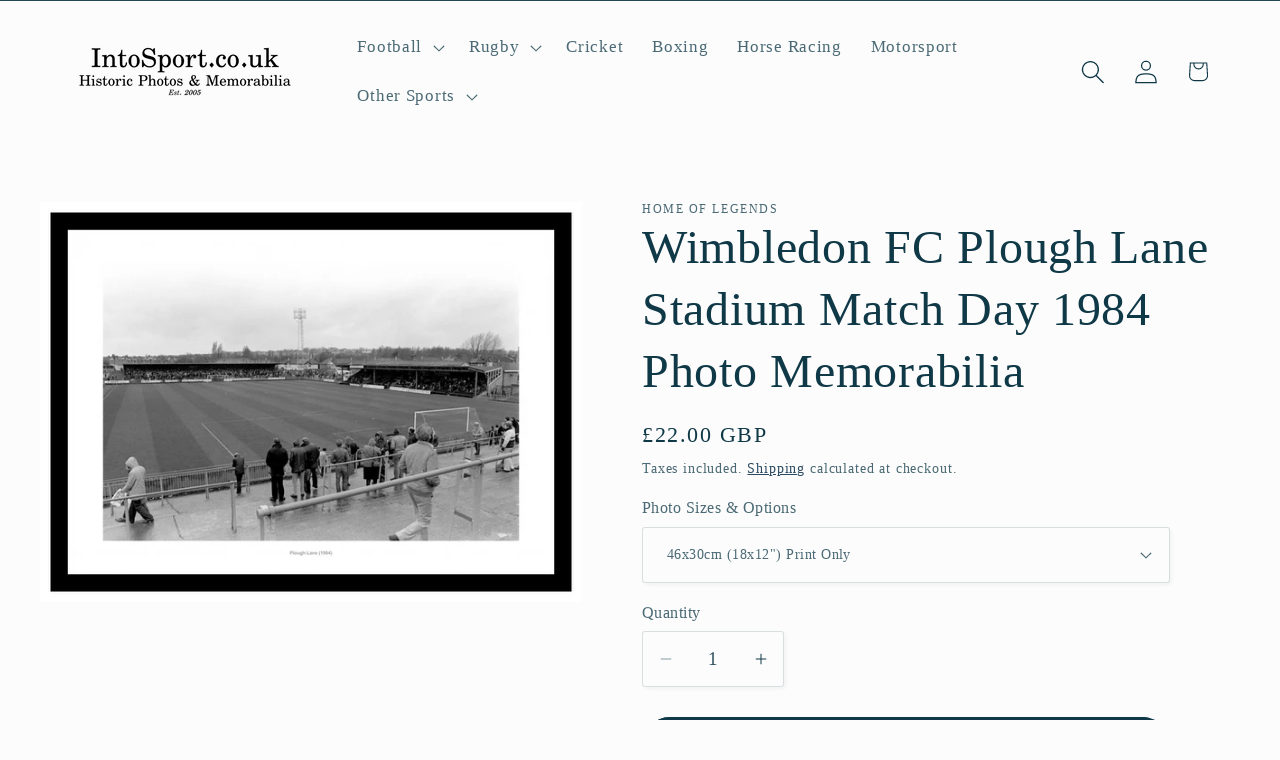

--- FILE ---
content_type: text/html; charset=utf-8
request_url: https://intosport.co.uk/products/cs102677
body_size: 33552
content:
<!doctype html>
<html class="js" lang="en">
  <head>
    <meta charset="utf-8">
    <meta http-equiv="X-UA-Compatible" content="IE=edge">
    <meta name="viewport" content="width=device-width,initial-scale=1">
    <meta name="theme-color" content="">
    <link rel="canonical" href="https://intosport.co.uk/products/cs102677"><title>
      Wimbledon FC Plough Lane Stadium Match Day 1984 Photo Memorabilia
 &ndash; IntoSport.co.uk</title>

    
      <meta name="description" content="Relive memories of visting Wimbledon&#39;s old stadium Plough Lane, with this match day photo taken in 1984. This magnificent photo also features a short description of the event within the white border, although please note that the canvas prints are borderless and therefore do not include this description. The images are">
    

    

<meta property="og:site_name" content="IntoSport.co.uk">
<meta property="og:url" content="https://intosport.co.uk/products/cs102677">
<meta property="og:title" content="Wimbledon FC Plough Lane Stadium Match Day 1984 Photo Memorabilia">
<meta property="og:type" content="product">
<meta property="og:description" content="Relive memories of visting Wimbledon&#39;s old stadium Plough Lane, with this match day photo taken in 1984. This magnificent photo also features a short description of the event within the white border, although please note that the canvas prints are borderless and therefore do not include this description. The images are"><meta property="og:image" content="http://intosport.co.uk/cdn/shop/products/Wimbledon-PoughLane-MatchDay1976-CS29420.jpg?v=1674468189">
  <meta property="og:image:secure_url" content="https://intosport.co.uk/cdn/shop/products/Wimbledon-PoughLane-MatchDay1976-CS29420.jpg?v=1674468189">
  <meta property="og:image:width" content="780">
  <meta property="og:image:height" content="575"><meta property="og:price:amount" content="22.00">
  <meta property="og:price:currency" content="GBP"><meta name="twitter:card" content="summary_large_image">
<meta name="twitter:title" content="Wimbledon FC Plough Lane Stadium Match Day 1984 Photo Memorabilia">
<meta name="twitter:description" content="Relive memories of visting Wimbledon&#39;s old stadium Plough Lane, with this match day photo taken in 1984. This magnificent photo also features a short description of the event within the white border, although please note that the canvas prints are borderless and therefore do not include this description. The images are">


    <script src="//intosport.co.uk/cdn/shop/t/5/assets/constants.js?v=132983761750457495441754928608" defer="defer"></script>
    <script src="//intosport.co.uk/cdn/shop/t/5/assets/pubsub.js?v=25310214064522200911754928609" defer="defer"></script>
    <script src="//intosport.co.uk/cdn/shop/t/5/assets/global.js?v=7301445359237545521754928608" defer="defer"></script>
    <script src="//intosport.co.uk/cdn/shop/t/5/assets/details-disclosure.js?v=13653116266235556501754928608" defer="defer"></script>
    <script src="//intosport.co.uk/cdn/shop/t/5/assets/details-modal.js?v=25581673532751508451754928608" defer="defer"></script>
    <script src="//intosport.co.uk/cdn/shop/t/5/assets/search-form.js?v=133129549252120666541754928609" defer="defer"></script><script src="//intosport.co.uk/cdn/shop/t/5/assets/animations.js?v=88693664871331136111754928608" defer="defer"></script><script>window.performance && window.performance.mark && window.performance.mark('shopify.content_for_header.start');</script><meta name="facebook-domain-verification" content="chhh1567oi8h31oke0gius4m3fhoac">
<meta id="shopify-digital-wallet" name="shopify-digital-wallet" content="/70093570335/digital_wallets/dialog">
<meta name="shopify-checkout-api-token" content="ce530bd0fec701f15e19c7e8dedf1a61">
<meta id="in-context-paypal-metadata" data-shop-id="70093570335" data-venmo-supported="false" data-environment="production" data-locale="en_US" data-paypal-v4="true" data-currency="GBP">
<link rel="alternate" type="application/json+oembed" href="https://intosport.co.uk/products/cs102677.oembed">
<script async="async" src="/checkouts/internal/preloads.js?locale=en-GB"></script>
<link rel="preconnect" href="https://shop.app" crossorigin="anonymous">
<script async="async" src="https://shop.app/checkouts/internal/preloads.js?locale=en-GB&shop_id=70093570335" crossorigin="anonymous"></script>
<script id="apple-pay-shop-capabilities" type="application/json">{"shopId":70093570335,"countryCode":"GB","currencyCode":"GBP","merchantCapabilities":["supports3DS"],"merchantId":"gid:\/\/shopify\/Shop\/70093570335","merchantName":"IntoSport.co.uk","requiredBillingContactFields":["postalAddress","email","phone"],"requiredShippingContactFields":["postalAddress","email","phone"],"shippingType":"shipping","supportedNetworks":["visa","maestro","masterCard"],"total":{"type":"pending","label":"IntoSport.co.uk","amount":"1.00"},"shopifyPaymentsEnabled":true,"supportsSubscriptions":true}</script>
<script id="shopify-features" type="application/json">{"accessToken":"ce530bd0fec701f15e19c7e8dedf1a61","betas":["rich-media-storefront-analytics"],"domain":"intosport.co.uk","predictiveSearch":true,"shopId":70093570335,"locale":"en"}</script>
<script>var Shopify = Shopify || {};
Shopify.shop = "intosport-2989.myshopify.com";
Shopify.locale = "en";
Shopify.currency = {"active":"GBP","rate":"1.0"};
Shopify.country = "GB";
Shopify.theme = {"name":"Updated copy of Studio","id":182154494329,"schema_name":"Studio","schema_version":"15.4.0","theme_store_id":1431,"role":"main"};
Shopify.theme.handle = "null";
Shopify.theme.style = {"id":null,"handle":null};
Shopify.cdnHost = "intosport.co.uk/cdn";
Shopify.routes = Shopify.routes || {};
Shopify.routes.root = "/";</script>
<script type="module">!function(o){(o.Shopify=o.Shopify||{}).modules=!0}(window);</script>
<script>!function(o){function n(){var o=[];function n(){o.push(Array.prototype.slice.apply(arguments))}return n.q=o,n}var t=o.Shopify=o.Shopify||{};t.loadFeatures=n(),t.autoloadFeatures=n()}(window);</script>
<script>
  window.ShopifyPay = window.ShopifyPay || {};
  window.ShopifyPay.apiHost = "shop.app\/pay";
  window.ShopifyPay.redirectState = null;
</script>
<script id="shop-js-analytics" type="application/json">{"pageType":"product"}</script>
<script defer="defer" async type="module" src="//intosport.co.uk/cdn/shopifycloud/shop-js/modules/v2/client.init-shop-cart-sync_BdyHc3Nr.en.esm.js"></script>
<script defer="defer" async type="module" src="//intosport.co.uk/cdn/shopifycloud/shop-js/modules/v2/chunk.common_Daul8nwZ.esm.js"></script>
<script type="module">
  await import("//intosport.co.uk/cdn/shopifycloud/shop-js/modules/v2/client.init-shop-cart-sync_BdyHc3Nr.en.esm.js");
await import("//intosport.co.uk/cdn/shopifycloud/shop-js/modules/v2/chunk.common_Daul8nwZ.esm.js");

  window.Shopify.SignInWithShop?.initShopCartSync?.({"fedCMEnabled":true,"windoidEnabled":true});

</script>
<script>
  window.Shopify = window.Shopify || {};
  if (!window.Shopify.featureAssets) window.Shopify.featureAssets = {};
  window.Shopify.featureAssets['shop-js'] = {"shop-cart-sync":["modules/v2/client.shop-cart-sync_QYOiDySF.en.esm.js","modules/v2/chunk.common_Daul8nwZ.esm.js"],"init-fed-cm":["modules/v2/client.init-fed-cm_DchLp9rc.en.esm.js","modules/v2/chunk.common_Daul8nwZ.esm.js"],"shop-button":["modules/v2/client.shop-button_OV7bAJc5.en.esm.js","modules/v2/chunk.common_Daul8nwZ.esm.js"],"init-windoid":["modules/v2/client.init-windoid_DwxFKQ8e.en.esm.js","modules/v2/chunk.common_Daul8nwZ.esm.js"],"shop-cash-offers":["modules/v2/client.shop-cash-offers_DWtL6Bq3.en.esm.js","modules/v2/chunk.common_Daul8nwZ.esm.js","modules/v2/chunk.modal_CQq8HTM6.esm.js"],"shop-toast-manager":["modules/v2/client.shop-toast-manager_CX9r1SjA.en.esm.js","modules/v2/chunk.common_Daul8nwZ.esm.js"],"init-shop-email-lookup-coordinator":["modules/v2/client.init-shop-email-lookup-coordinator_UhKnw74l.en.esm.js","modules/v2/chunk.common_Daul8nwZ.esm.js"],"pay-button":["modules/v2/client.pay-button_DzxNnLDY.en.esm.js","modules/v2/chunk.common_Daul8nwZ.esm.js"],"avatar":["modules/v2/client.avatar_BTnouDA3.en.esm.js"],"init-shop-cart-sync":["modules/v2/client.init-shop-cart-sync_BdyHc3Nr.en.esm.js","modules/v2/chunk.common_Daul8nwZ.esm.js"],"shop-login-button":["modules/v2/client.shop-login-button_D8B466_1.en.esm.js","modules/v2/chunk.common_Daul8nwZ.esm.js","modules/v2/chunk.modal_CQq8HTM6.esm.js"],"init-customer-accounts-sign-up":["modules/v2/client.init-customer-accounts-sign-up_C8fpPm4i.en.esm.js","modules/v2/client.shop-login-button_D8B466_1.en.esm.js","modules/v2/chunk.common_Daul8nwZ.esm.js","modules/v2/chunk.modal_CQq8HTM6.esm.js"],"init-shop-for-new-customer-accounts":["modules/v2/client.init-shop-for-new-customer-accounts_CVTO0Ztu.en.esm.js","modules/v2/client.shop-login-button_D8B466_1.en.esm.js","modules/v2/chunk.common_Daul8nwZ.esm.js","modules/v2/chunk.modal_CQq8HTM6.esm.js"],"init-customer-accounts":["modules/v2/client.init-customer-accounts_dRgKMfrE.en.esm.js","modules/v2/client.shop-login-button_D8B466_1.en.esm.js","modules/v2/chunk.common_Daul8nwZ.esm.js","modules/v2/chunk.modal_CQq8HTM6.esm.js"],"shop-follow-button":["modules/v2/client.shop-follow-button_CkZpjEct.en.esm.js","modules/v2/chunk.common_Daul8nwZ.esm.js","modules/v2/chunk.modal_CQq8HTM6.esm.js"],"lead-capture":["modules/v2/client.lead-capture_BntHBhfp.en.esm.js","modules/v2/chunk.common_Daul8nwZ.esm.js","modules/v2/chunk.modal_CQq8HTM6.esm.js"],"checkout-modal":["modules/v2/client.checkout-modal_CfxcYbTm.en.esm.js","modules/v2/chunk.common_Daul8nwZ.esm.js","modules/v2/chunk.modal_CQq8HTM6.esm.js"],"shop-login":["modules/v2/client.shop-login_Da4GZ2H6.en.esm.js","modules/v2/chunk.common_Daul8nwZ.esm.js","modules/v2/chunk.modal_CQq8HTM6.esm.js"],"payment-terms":["modules/v2/client.payment-terms_MV4M3zvL.en.esm.js","modules/v2/chunk.common_Daul8nwZ.esm.js","modules/v2/chunk.modal_CQq8HTM6.esm.js"]};
</script>
<script>(function() {
  var isLoaded = false;
  function asyncLoad() {
    if (isLoaded) return;
    isLoaded = true;
    var urls = ["https:\/\/static.klaviyo.com\/onsite\/js\/klaviyo.js?company_id=W5eEni\u0026shop=intosport-2989.myshopify.com"];
    for (var i = 0; i < urls.length; i++) {
      var s = document.createElement('script');
      s.type = 'text/javascript';
      s.async = true;
      s.src = urls[i];
      var x = document.getElementsByTagName('script')[0];
      x.parentNode.insertBefore(s, x);
    }
  };
  if(window.attachEvent) {
    window.attachEvent('onload', asyncLoad);
  } else {
    window.addEventListener('load', asyncLoad, false);
  }
})();</script>
<script id="__st">var __st={"a":70093570335,"offset":0,"reqid":"cfadc774-5b56-4f7d-a848-6715817a23e6-1768960080","pageurl":"intosport.co.uk\/products\/cs102677","u":"e1adbe52f87a","p":"product","rtyp":"product","rid":8089839206687};</script>
<script>window.ShopifyPaypalV4VisibilityTracking = true;</script>
<script id="captcha-bootstrap">!function(){'use strict';const t='contact',e='account',n='new_comment',o=[[t,t],['blogs',n],['comments',n],[t,'customer']],c=[[e,'customer_login'],[e,'guest_login'],[e,'recover_customer_password'],[e,'create_customer']],r=t=>t.map((([t,e])=>`form[action*='/${t}']:not([data-nocaptcha='true']) input[name='form_type'][value='${e}']`)).join(','),a=t=>()=>t?[...document.querySelectorAll(t)].map((t=>t.form)):[];function s(){const t=[...o],e=r(t);return a(e)}const i='password',u='form_key',d=['recaptcha-v3-token','g-recaptcha-response','h-captcha-response',i],f=()=>{try{return window.sessionStorage}catch{return}},m='__shopify_v',_=t=>t.elements[u];function p(t,e,n=!1){try{const o=window.sessionStorage,c=JSON.parse(o.getItem(e)),{data:r}=function(t){const{data:e,action:n}=t;return t[m]||n?{data:e,action:n}:{data:t,action:n}}(c);for(const[e,n]of Object.entries(r))t.elements[e]&&(t.elements[e].value=n);n&&o.removeItem(e)}catch(o){console.error('form repopulation failed',{error:o})}}const l='form_type',E='cptcha';function T(t){t.dataset[E]=!0}const w=window,h=w.document,L='Shopify',v='ce_forms',y='captcha';let A=!1;((t,e)=>{const n=(g='f06e6c50-85a8-45c8-87d0-21a2b65856fe',I='https://cdn.shopify.com/shopifycloud/storefront-forms-hcaptcha/ce_storefront_forms_captcha_hcaptcha.v1.5.2.iife.js',D={infoText:'Protected by hCaptcha',privacyText:'Privacy',termsText:'Terms'},(t,e,n)=>{const o=w[L][v],c=o.bindForm;if(c)return c(t,g,e,D).then(n);var r;o.q.push([[t,g,e,D],n]),r=I,A||(h.body.append(Object.assign(h.createElement('script'),{id:'captcha-provider',async:!0,src:r})),A=!0)});var g,I,D;w[L]=w[L]||{},w[L][v]=w[L][v]||{},w[L][v].q=[],w[L][y]=w[L][y]||{},w[L][y].protect=function(t,e){n(t,void 0,e),T(t)},Object.freeze(w[L][y]),function(t,e,n,w,h,L){const[v,y,A,g]=function(t,e,n){const i=e?o:[],u=t?c:[],d=[...i,...u],f=r(d),m=r(i),_=r(d.filter((([t,e])=>n.includes(e))));return[a(f),a(m),a(_),s()]}(w,h,L),I=t=>{const e=t.target;return e instanceof HTMLFormElement?e:e&&e.form},D=t=>v().includes(t);t.addEventListener('submit',(t=>{const e=I(t);if(!e)return;const n=D(e)&&!e.dataset.hcaptchaBound&&!e.dataset.recaptchaBound,o=_(e),c=g().includes(e)&&(!o||!o.value);(n||c)&&t.preventDefault(),c&&!n&&(function(t){try{if(!f())return;!function(t){const e=f();if(!e)return;const n=_(t);if(!n)return;const o=n.value;o&&e.removeItem(o)}(t);const e=Array.from(Array(32),(()=>Math.random().toString(36)[2])).join('');!function(t,e){_(t)||t.append(Object.assign(document.createElement('input'),{type:'hidden',name:u})),t.elements[u].value=e}(t,e),function(t,e){const n=f();if(!n)return;const o=[...t.querySelectorAll(`input[type='${i}']`)].map((({name:t})=>t)),c=[...d,...o],r={};for(const[a,s]of new FormData(t).entries())c.includes(a)||(r[a]=s);n.setItem(e,JSON.stringify({[m]:1,action:t.action,data:r}))}(t,e)}catch(e){console.error('failed to persist form',e)}}(e),e.submit())}));const S=(t,e)=>{t&&!t.dataset[E]&&(n(t,e.some((e=>e===t))),T(t))};for(const o of['focusin','change'])t.addEventListener(o,(t=>{const e=I(t);D(e)&&S(e,y())}));const B=e.get('form_key'),M=e.get(l),P=B&&M;t.addEventListener('DOMContentLoaded',(()=>{const t=y();if(P)for(const e of t)e.elements[l].value===M&&p(e,B);[...new Set([...A(),...v().filter((t=>'true'===t.dataset.shopifyCaptcha))])].forEach((e=>S(e,t)))}))}(h,new URLSearchParams(w.location.search),n,t,e,['guest_login'])})(!0,!0)}();</script>
<script integrity="sha256-4kQ18oKyAcykRKYeNunJcIwy7WH5gtpwJnB7kiuLZ1E=" data-source-attribution="shopify.loadfeatures" defer="defer" src="//intosport.co.uk/cdn/shopifycloud/storefront/assets/storefront/load_feature-a0a9edcb.js" crossorigin="anonymous"></script>
<script crossorigin="anonymous" defer="defer" src="//intosport.co.uk/cdn/shopifycloud/storefront/assets/shopify_pay/storefront-65b4c6d7.js?v=20250812"></script>
<script data-source-attribution="shopify.dynamic_checkout.dynamic.init">var Shopify=Shopify||{};Shopify.PaymentButton=Shopify.PaymentButton||{isStorefrontPortableWallets:!0,init:function(){window.Shopify.PaymentButton.init=function(){};var t=document.createElement("script");t.src="https://intosport.co.uk/cdn/shopifycloud/portable-wallets/latest/portable-wallets.en.js",t.type="module",document.head.appendChild(t)}};
</script>
<script data-source-attribution="shopify.dynamic_checkout.buyer_consent">
  function portableWalletsHideBuyerConsent(e){var t=document.getElementById("shopify-buyer-consent"),n=document.getElementById("shopify-subscription-policy-button");t&&n&&(t.classList.add("hidden"),t.setAttribute("aria-hidden","true"),n.removeEventListener("click",e))}function portableWalletsShowBuyerConsent(e){var t=document.getElementById("shopify-buyer-consent"),n=document.getElementById("shopify-subscription-policy-button");t&&n&&(t.classList.remove("hidden"),t.removeAttribute("aria-hidden"),n.addEventListener("click",e))}window.Shopify?.PaymentButton&&(window.Shopify.PaymentButton.hideBuyerConsent=portableWalletsHideBuyerConsent,window.Shopify.PaymentButton.showBuyerConsent=portableWalletsShowBuyerConsent);
</script>
<script data-source-attribution="shopify.dynamic_checkout.cart.bootstrap">document.addEventListener("DOMContentLoaded",(function(){function t(){return document.querySelector("shopify-accelerated-checkout-cart, shopify-accelerated-checkout")}if(t())Shopify.PaymentButton.init();else{new MutationObserver((function(e,n){t()&&(Shopify.PaymentButton.init(),n.disconnect())})).observe(document.body,{childList:!0,subtree:!0})}}));
</script>
<script id='scb4127' type='text/javascript' async='' src='https://intosport.co.uk/cdn/shopifycloud/privacy-banner/storefront-banner.js'></script><link id="shopify-accelerated-checkout-styles" rel="stylesheet" media="screen" href="https://intosport.co.uk/cdn/shopifycloud/portable-wallets/latest/accelerated-checkout-backwards-compat.css" crossorigin="anonymous">
<style id="shopify-accelerated-checkout-cart">
        #shopify-buyer-consent {
  margin-top: 1em;
  display: inline-block;
  width: 100%;
}

#shopify-buyer-consent.hidden {
  display: none;
}

#shopify-subscription-policy-button {
  background: none;
  border: none;
  padding: 0;
  text-decoration: underline;
  font-size: inherit;
  cursor: pointer;
}

#shopify-subscription-policy-button::before {
  box-shadow: none;
}

      </style>
<script id="sections-script" data-sections="header" defer="defer" src="//intosport.co.uk/cdn/shop/t/5/compiled_assets/scripts.js?v=171"></script>
<script>window.performance && window.performance.mark && window.performance.mark('shopify.content_for_header.end');</script>


    <style data-shopify>
      
      
      
      
      

      
        :root,
        .color-scheme-1 {
          --color-background: 252,252,252;
        
          --gradient-background: #fcfcfc;
        

        

        --color-foreground: 16,57,72;
        --color-background-contrast: 188,188,188;
        --color-shadow: 16,57,72;
        --color-button: 16,57,72;
        --color-button-text: 252,252,252;
        --color-secondary-button: 252,252,252;
        --color-secondary-button-text: 5,44,70;
        --color-link: 5,44,70;
        --color-badge-foreground: 16,57,72;
        --color-badge-background: 252,252,252;
        --color-badge-border: 16,57,72;
        --payment-terms-background-color: rgb(252 252 252);
      }
      
        
        .color-scheme-2 {
          --color-background: 235,236,237;
        
          --gradient-background: #ebeced;
        

        

        --color-foreground: 16,57,72;
        --color-background-contrast: 168,172,177;
        --color-shadow: 16,57,72;
        --color-button: 16,57,72;
        --color-button-text: 235,236,237;
        --color-secondary-button: 235,236,237;
        --color-secondary-button-text: 16,57,72;
        --color-link: 16,57,72;
        --color-badge-foreground: 16,57,72;
        --color-badge-background: 235,236,237;
        --color-badge-border: 16,57,72;
        --payment-terms-background-color: rgb(235 236 237);
      }
      
        
        .color-scheme-3 {
          --color-background: 16,57,72;
        
          --gradient-background: #103948;
        

        

        --color-foreground: 252,252,252;
        --color-background-contrast: 21,74,93;
        --color-shadow: 16,57,72;
        --color-button: 252,252,252;
        --color-button-text: 16,57,72;
        --color-secondary-button: 16,57,72;
        --color-secondary-button-text: 252,252,252;
        --color-link: 252,252,252;
        --color-badge-foreground: 252,252,252;
        --color-badge-background: 16,57,72;
        --color-badge-border: 252,252,252;
        --payment-terms-background-color: rgb(16 57 72);
      }
      
        
        .color-scheme-4 {
          --color-background: 16,57,72;
        
          --gradient-background: #103948;
        

        

        --color-foreground: 252,252,252;
        --color-background-contrast: 21,74,93;
        --color-shadow: 16,57,72;
        --color-button: 252,252,252;
        --color-button-text: 16,57,72;
        --color-secondary-button: 16,57,72;
        --color-secondary-button-text: 252,252,252;
        --color-link: 252,252,252;
        --color-badge-foreground: 252,252,252;
        --color-badge-background: 16,57,72;
        --color-badge-border: 252,252,252;
        --payment-terms-background-color: rgb(16 57 72);
      }
      
        
        .color-scheme-5 {
          --color-background: 16,57,72;
        
          --gradient-background: #103948;
        

        

        --color-foreground: 252,252,252;
        --color-background-contrast: 21,74,93;
        --color-shadow: 16,57,72;
        --color-button: 252,252,252;
        --color-button-text: 16,57,72;
        --color-secondary-button: 16,57,72;
        --color-secondary-button-text: 252,252,252;
        --color-link: 252,252,252;
        --color-badge-foreground: 252,252,252;
        --color-badge-background: 16,57,72;
        --color-badge-border: 252,252,252;
        --payment-terms-background-color: rgb(16 57 72);
      }
      

      body, .color-scheme-1, .color-scheme-2, .color-scheme-3, .color-scheme-4, .color-scheme-5 {
        color: rgba(var(--color-foreground), 0.75);
        background-color: rgb(var(--color-background));
      }

      :root {
        --font-body-family: "New York", Iowan Old Style, Apple Garamond, Baskerville, Times New Roman, Droid Serif, Times, Source Serif Pro, serif, Apple Color Emoji, Segoe UI Emoji, Segoe UI Symbol;
        --font-body-style: normal;
        --font-body-weight: 400;
        --font-body-weight-bold: 700;

        --font-heading-family: "New York", Iowan Old Style, Apple Garamond, Baskerville, Times New Roman, Droid Serif, Times, Source Serif Pro, serif, Apple Color Emoji, Segoe UI Emoji, Segoe UI Symbol;
        --font-heading-style: normal;
        --font-heading-weight: 400;

        --font-body-scale: 1.2;
        --font-heading-scale: 1.0;

        --media-padding: px;
        --media-border-opacity: 0.1;
        --media-border-width: 0px;
        --media-radius: 0px;
        --media-shadow-opacity: 0.0;
        --media-shadow-horizontal-offset: 0px;
        --media-shadow-vertical-offset: 4px;
        --media-shadow-blur-radius: 5px;
        --media-shadow-visible: 0;

        --page-width: 120rem;
        --page-width-margin: 0rem;

        --product-card-image-padding: 0.0rem;
        --product-card-corner-radius: 0.0rem;
        --product-card-text-alignment: center;
        --product-card-border-width: 0.0rem;
        --product-card-border-opacity: 0.1;
        --product-card-shadow-opacity: 0.0;
        --product-card-shadow-visible: 0;
        --product-card-shadow-horizontal-offset: 0.0rem;
        --product-card-shadow-vertical-offset: 0.4rem;
        --product-card-shadow-blur-radius: 0.5rem;

        --collection-card-image-padding: 0.0rem;
        --collection-card-corner-radius: 0.0rem;
        --collection-card-text-alignment: center;
        --collection-card-border-width: 0.0rem;
        --collection-card-border-opacity: 0.1;
        --collection-card-shadow-opacity: 0.0;
        --collection-card-shadow-visible: 0;
        --collection-card-shadow-horizontal-offset: 0.0rem;
        --collection-card-shadow-vertical-offset: 0.4rem;
        --collection-card-shadow-blur-radius: 0.5rem;

        --blog-card-image-padding: 0.0rem;
        --blog-card-corner-radius: 0.0rem;
        --blog-card-text-alignment: center;
        --blog-card-border-width: 0.0rem;
        --blog-card-border-opacity: 0.1;
        --blog-card-shadow-opacity: 0.0;
        --blog-card-shadow-visible: 0;
        --blog-card-shadow-horizontal-offset: 0.0rem;
        --blog-card-shadow-vertical-offset: 0.4rem;
        --blog-card-shadow-blur-radius: 0.5rem;

        --badge-corner-radius: 4.0rem;

        --popup-border-width: 0px;
        --popup-border-opacity: 0.1;
        --popup-corner-radius: 0px;
        --popup-shadow-opacity: 0.1;
        --popup-shadow-horizontal-offset: 6px;
        --popup-shadow-vertical-offset: 6px;
        --popup-shadow-blur-radius: 25px;

        --drawer-border-width: 1px;
        --drawer-border-opacity: 0.1;
        --drawer-shadow-opacity: 0.0;
        --drawer-shadow-horizontal-offset: 0px;
        --drawer-shadow-vertical-offset: 4px;
        --drawer-shadow-blur-radius: 5px;

        --spacing-sections-desktop: 0px;
        --spacing-sections-mobile: 0px;

        --grid-desktop-vertical-spacing: 40px;
        --grid-desktop-horizontal-spacing: 40px;
        --grid-mobile-vertical-spacing: 20px;
        --grid-mobile-horizontal-spacing: 20px;

        --text-boxes-border-opacity: 0.1;
        --text-boxes-border-width: 0px;
        --text-boxes-radius: 0px;
        --text-boxes-shadow-opacity: 0.0;
        --text-boxes-shadow-visible: 0;
        --text-boxes-shadow-horizontal-offset: 0px;
        --text-boxes-shadow-vertical-offset: 4px;
        --text-boxes-shadow-blur-radius: 5px;

        --buttons-radius: 40px;
        --buttons-radius-outset: 41px;
        --buttons-border-width: 1px;
        --buttons-border-opacity: 1.0;
        --buttons-shadow-opacity: 0.1;
        --buttons-shadow-visible: 1;
        --buttons-shadow-horizontal-offset: 2px;
        --buttons-shadow-vertical-offset: 2px;
        --buttons-shadow-blur-radius: 5px;
        --buttons-border-offset: 0.3px;

        --inputs-radius: 2px;
        --inputs-border-width: 1px;
        --inputs-border-opacity: 0.15;
        --inputs-shadow-opacity: 0.05;
        --inputs-shadow-horizontal-offset: 2px;
        --inputs-margin-offset: 2px;
        --inputs-shadow-vertical-offset: 2px;
        --inputs-shadow-blur-radius: 5px;
        --inputs-radius-outset: 3px;

        --variant-pills-radius: 40px;
        --variant-pills-border-width: 1px;
        --variant-pills-border-opacity: 0.55;
        --variant-pills-shadow-opacity: 0.0;
        --variant-pills-shadow-horizontal-offset: 0px;
        --variant-pills-shadow-vertical-offset: 4px;
        --variant-pills-shadow-blur-radius: 5px;
      }

      *,
      *::before,
      *::after {
        box-sizing: inherit;
      }

      html {
        box-sizing: border-box;
        font-size: calc(var(--font-body-scale) * 62.5%);
        height: 100%;
      }

      body {
        display: grid;
        grid-template-rows: auto auto 1fr auto;
        grid-template-columns: 100%;
        min-height: 100%;
        margin: 0;
        font-size: 1.5rem;
        letter-spacing: 0.06rem;
        line-height: calc(1 + 0.8 / var(--font-body-scale));
        font-family: var(--font-body-family);
        font-style: var(--font-body-style);
        font-weight: var(--font-body-weight);
      }

      @media screen and (min-width: 750px) {
        body {
          font-size: 1.6rem;
        }
      }
    </style>

    <link href="//intosport.co.uk/cdn/shop/t/5/assets/base.css?v=159841507637079171801754928608" rel="stylesheet" type="text/css" media="all" />
    <link rel="stylesheet" href="//intosport.co.uk/cdn/shop/t/5/assets/component-cart-items.css?v=13033300910818915211754928608" media="print" onload="this.media='all'"><link
        rel="stylesheet"
        href="//intosport.co.uk/cdn/shop/t/5/assets/component-predictive-search.css?v=118923337488134913561754928608"
        media="print"
        onload="this.media='all'"
      ><script>
      if (Shopify.designMode) {
        document.documentElement.classList.add('shopify-design-mode');
      }
    </script>
  <!-- BEGIN app block: shopify://apps/essential-announcer/blocks/app-embed/93b5429f-c8d6-4c33-ae14-250fd84f361b --><script>
  
    window.essentialAnnouncementConfigs = [];
  
  window.essentialAnnouncementMeta = {
    productCollections: [{"id":435375603999,"handle":"wimbledon-fc","title":"Wimbledon FC Memorabilia","updated_at":"2026-01-15T12:40:05+00:00","body_html":"Our Wimbledon FC photo collection, features a range of team and stadium photos and featuring Wimbledon football legends. All the Wimbledon FC photos are available as print only, framed pictures or canvas prints, giving you an iconic piece of Wimbledon football memorabilia.","published_at":"2023-01-23T09:53:13+00:00","sort_order":"manual","template_suffix":"","disjunctive":false,"rules":[{"column":"tag","relation":"equals","condition":"Wimbledon FC"}],"published_scope":"web"}],
    productData: {"id":8089839206687,"title":"Wimbledon FC Plough Lane Stadium Match Day 1984 Photo Memorabilia","handle":"cs102677","description":"\u003cp\u003eRelive memories of visting Wimbledon's old stadium Plough Lane, with this match day photo taken in 1984. This magnificent photo also features a short description of the event within the white border, although please note that the canvas prints are borderless and therefore do not include this description. The images are printed onto high quality photo paper or canvas in the following sizes: We can supply the image as photo only, framed (wood frame - see framing options), and on ready to hang, fade resistant canvas.\u003c\/p\u003e","published_at":"2023-01-23T10:03:07+00:00","created_at":"2023-01-23T10:03:09+00:00","vendor":"Home of Legends","type":"Football","tags":["Wimbledon FC"],"price":2200,"price_min":2200,"price_max":9000,"available":true,"price_varies":true,"compare_at_price":null,"compare_at_price_min":0,"compare_at_price_max":0,"compare_at_price_varies":false,"variants":[{"id":49194691002655,"title":"46x30cm (18x12\") Print Only","option1":"46x30cm (18x12\") Print Only","option2":null,"option3":null,"sku":"18x12P","requires_shipping":true,"taxable":true,"featured_image":null,"available":true,"name":"Wimbledon FC Plough Lane Stadium Match Day 1984 Photo Memorabilia - 46x30cm (18x12\") Print Only","public_title":"46x30cm (18x12\") Print Only","options":["46x30cm (18x12\") Print Only"],"price":2200,"weight":0,"compare_at_price":null,"inventory_management":null,"barcode":null,"requires_selling_plan":false,"selling_plan_allocations":[]},{"id":49194691035423,"title":"60x40cm (24x16\") Print Only","option1":"60x40cm (24x16\") Print Only","option2":null,"option3":null,"sku":"24x16P","requires_shipping":true,"taxable":true,"featured_image":null,"available":true,"name":"Wimbledon FC Plough Lane Stadium Match Day 1984 Photo Memorabilia - 60x40cm (24x16\") Print Only","public_title":"60x40cm (24x16\") Print Only","options":["60x40cm (24x16\") Print Only"],"price":2600,"weight":0,"compare_at_price":null,"inventory_management":null,"barcode":null,"requires_selling_plan":false,"selling_plan_allocations":[]},{"id":44329925771551,"title":"30x20cm (12x8\") Framed","option1":"30x20cm (12x8\") Framed","option2":null,"option3":null,"sku":"12X8F","requires_shipping":true,"taxable":true,"featured_image":null,"available":true,"name":"Wimbledon FC Plough Lane Stadium Match Day 1984 Photo Memorabilia - 30x20cm (12x8\") Framed","public_title":"30x20cm (12x8\") Framed","options":["30x20cm (12x8\") Framed"],"price":3000,"weight":0,"compare_at_price":null,"inventory_management":null,"barcode":null,"requires_selling_plan":false,"selling_plan_allocations":[]},{"id":44329925804319,"title":"46x30cm (18x12\") Framed","option1":"46x30cm (18x12\") Framed","option2":null,"option3":null,"sku":"18X12F","requires_shipping":true,"taxable":true,"featured_image":null,"available":true,"name":"Wimbledon FC Plough Lane Stadium Match Day 1984 Photo Memorabilia - 46x30cm (18x12\") Framed","public_title":"46x30cm (18x12\") Framed","options":["46x30cm (18x12\") Framed"],"price":4500,"weight":0,"compare_at_price":null,"inventory_management":null,"barcode":null,"requires_selling_plan":false,"selling_plan_allocations":[]},{"id":44329925837087,"title":"60x40cm (24x16\") Framed","option1":"60x40cm (24x16\") Framed","option2":null,"option3":null,"sku":"24X16F","requires_shipping":true,"taxable":true,"featured_image":null,"available":true,"name":"Wimbledon FC Plough Lane Stadium Match Day 1984 Photo Memorabilia - 60x40cm (24x16\") Framed","public_title":"60x40cm (24x16\") Framed","options":["60x40cm (24x16\") Framed"],"price":5500,"weight":0,"compare_at_price":null,"inventory_management":null,"barcode":null,"requires_selling_plan":false,"selling_plan_allocations":[]},{"id":47674939080991,"title":"46x30cm (18x12\") Canvas","option1":"46x30cm (18x12\") Canvas","option2":null,"option3":null,"sku":"18x12C","requires_shipping":true,"taxable":true,"featured_image":null,"available":true,"name":"Wimbledon FC Plough Lane Stadium Match Day 1984 Photo Memorabilia - 46x30cm (18x12\") Canvas","public_title":"46x30cm (18x12\") Canvas","options":["46x30cm (18x12\") Canvas"],"price":4500,"weight":0,"compare_at_price":null,"inventory_management":null,"barcode":null,"requires_selling_plan":false,"selling_plan_allocations":[]},{"id":47674939113759,"title":"60x40cm (24x16\") Canvas","option1":"60x40cm (24x16\") Canvas","option2":null,"option3":null,"sku":"24X16C","requires_shipping":true,"taxable":true,"featured_image":null,"available":true,"name":"Wimbledon FC Plough Lane Stadium Match Day 1984 Photo Memorabilia - 60x40cm (24x16\") Canvas","public_title":"60x40cm (24x16\") Canvas","options":["60x40cm (24x16\") Canvas"],"price":5500,"weight":0,"compare_at_price":null,"inventory_management":null,"barcode":null,"requires_selling_plan":false,"selling_plan_allocations":[]},{"id":49194691068191,"title":"92x60cm (36x24\") Canvas","option1":"92x60cm (36x24\") Canvas","option2":null,"option3":null,"sku":"36x24C","requires_shipping":true,"taxable":true,"featured_image":null,"available":true,"name":"Wimbledon FC Plough Lane Stadium Match Day 1984 Photo Memorabilia - 92x60cm (36x24\") Canvas","public_title":"92x60cm (36x24\") Canvas","options":["92x60cm (36x24\") Canvas"],"price":9000,"weight":0,"compare_at_price":null,"inventory_management":null,"barcode":null,"requires_selling_plan":false,"selling_plan_allocations":[]}],"images":["\/\/intosport.co.uk\/cdn\/shop\/products\/Wimbledon-PoughLane-MatchDay1976-CS29420.jpg?v=1674468189"],"featured_image":"\/\/intosport.co.uk\/cdn\/shop\/products\/Wimbledon-PoughLane-MatchDay1976-CS29420.jpg?v=1674468189","options":["Photo Sizes \u0026 Options"],"media":[{"alt":"Wimbledon FC Plough Lane Stadium Match Day 1984 Photo Memorabilia","id":32669883105567,"position":1,"preview_image":{"aspect_ratio":1.357,"height":575,"width":780,"src":"\/\/intosport.co.uk\/cdn\/shop\/products\/Wimbledon-PoughLane-MatchDay1976-CS29420.jpg?v=1674468189"},"aspect_ratio":1.357,"height":575,"media_type":"image","src":"\/\/intosport.co.uk\/cdn\/shop\/products\/Wimbledon-PoughLane-MatchDay1976-CS29420.jpg?v=1674468189","width":780}],"requires_selling_plan":false,"selling_plan_groups":[],"content":"\u003cp\u003eRelive memories of visting Wimbledon's old stadium Plough Lane, with this match day photo taken in 1984. This magnificent photo also features a short description of the event within the white border, although please note that the canvas prints are borderless and therefore do not include this description. The images are printed onto high quality photo paper or canvas in the following sizes: We can supply the image as photo only, framed (wood frame - see framing options), and on ready to hang, fade resistant canvas.\u003c\/p\u003e"},
    templateName: "product",
    collectionId: null,
  };
</script>

 
<style>
.essential_annoucement_bar_wrapper {display: none;}
</style>


<script src="https://cdn.shopify.com/extensions/019b9d60-ed7c-7464-ac3f-9e23a48d54ca/essential-announcement-bar-74/assets/announcement-bar-essential-apps.js" defer></script>

<!-- END app block --><link href="https://monorail-edge.shopifysvc.com" rel="dns-prefetch">
<script>(function(){if ("sendBeacon" in navigator && "performance" in window) {try {var session_token_from_headers = performance.getEntriesByType('navigation')[0].serverTiming.find(x => x.name == '_s').description;} catch {var session_token_from_headers = undefined;}var session_cookie_matches = document.cookie.match(/_shopify_s=([^;]*)/);var session_token_from_cookie = session_cookie_matches && session_cookie_matches.length === 2 ? session_cookie_matches[1] : "";var session_token = session_token_from_headers || session_token_from_cookie || "";function handle_abandonment_event(e) {var entries = performance.getEntries().filter(function(entry) {return /monorail-edge.shopifysvc.com/.test(entry.name);});if (!window.abandonment_tracked && entries.length === 0) {window.abandonment_tracked = true;var currentMs = Date.now();var navigation_start = performance.timing.navigationStart;var payload = {shop_id: 70093570335,url: window.location.href,navigation_start,duration: currentMs - navigation_start,session_token,page_type: "product"};window.navigator.sendBeacon("https://monorail-edge.shopifysvc.com/v1/produce", JSON.stringify({schema_id: "online_store_buyer_site_abandonment/1.1",payload: payload,metadata: {event_created_at_ms: currentMs,event_sent_at_ms: currentMs}}));}}window.addEventListener('pagehide', handle_abandonment_event);}}());</script>
<script id="web-pixels-manager-setup">(function e(e,d,r,n,o){if(void 0===o&&(o={}),!Boolean(null===(a=null===(i=window.Shopify)||void 0===i?void 0:i.analytics)||void 0===a?void 0:a.replayQueue)){var i,a;window.Shopify=window.Shopify||{};var t=window.Shopify;t.analytics=t.analytics||{};var s=t.analytics;s.replayQueue=[],s.publish=function(e,d,r){return s.replayQueue.push([e,d,r]),!0};try{self.performance.mark("wpm:start")}catch(e){}var l=function(){var e={modern:/Edge?\/(1{2}[4-9]|1[2-9]\d|[2-9]\d{2}|\d{4,})\.\d+(\.\d+|)|Firefox\/(1{2}[4-9]|1[2-9]\d|[2-9]\d{2}|\d{4,})\.\d+(\.\d+|)|Chrom(ium|e)\/(9{2}|\d{3,})\.\d+(\.\d+|)|(Maci|X1{2}).+ Version\/(15\.\d+|(1[6-9]|[2-9]\d|\d{3,})\.\d+)([,.]\d+|)( \(\w+\)|)( Mobile\/\w+|) Safari\/|Chrome.+OPR\/(9{2}|\d{3,})\.\d+\.\d+|(CPU[ +]OS|iPhone[ +]OS|CPU[ +]iPhone|CPU IPhone OS|CPU iPad OS)[ +]+(15[._]\d+|(1[6-9]|[2-9]\d|\d{3,})[._]\d+)([._]\d+|)|Android:?[ /-](13[3-9]|1[4-9]\d|[2-9]\d{2}|\d{4,})(\.\d+|)(\.\d+|)|Android.+Firefox\/(13[5-9]|1[4-9]\d|[2-9]\d{2}|\d{4,})\.\d+(\.\d+|)|Android.+Chrom(ium|e)\/(13[3-9]|1[4-9]\d|[2-9]\d{2}|\d{4,})\.\d+(\.\d+|)|SamsungBrowser\/([2-9]\d|\d{3,})\.\d+/,legacy:/Edge?\/(1[6-9]|[2-9]\d|\d{3,})\.\d+(\.\d+|)|Firefox\/(5[4-9]|[6-9]\d|\d{3,})\.\d+(\.\d+|)|Chrom(ium|e)\/(5[1-9]|[6-9]\d|\d{3,})\.\d+(\.\d+|)([\d.]+$|.*Safari\/(?![\d.]+ Edge\/[\d.]+$))|(Maci|X1{2}).+ Version\/(10\.\d+|(1[1-9]|[2-9]\d|\d{3,})\.\d+)([,.]\d+|)( \(\w+\)|)( Mobile\/\w+|) Safari\/|Chrome.+OPR\/(3[89]|[4-9]\d|\d{3,})\.\d+\.\d+|(CPU[ +]OS|iPhone[ +]OS|CPU[ +]iPhone|CPU IPhone OS|CPU iPad OS)[ +]+(10[._]\d+|(1[1-9]|[2-9]\d|\d{3,})[._]\d+)([._]\d+|)|Android:?[ /-](13[3-9]|1[4-9]\d|[2-9]\d{2}|\d{4,})(\.\d+|)(\.\d+|)|Mobile Safari.+OPR\/([89]\d|\d{3,})\.\d+\.\d+|Android.+Firefox\/(13[5-9]|1[4-9]\d|[2-9]\d{2}|\d{4,})\.\d+(\.\d+|)|Android.+Chrom(ium|e)\/(13[3-9]|1[4-9]\d|[2-9]\d{2}|\d{4,})\.\d+(\.\d+|)|Android.+(UC? ?Browser|UCWEB|U3)[ /]?(15\.([5-9]|\d{2,})|(1[6-9]|[2-9]\d|\d{3,})\.\d+)\.\d+|SamsungBrowser\/(5\.\d+|([6-9]|\d{2,})\.\d+)|Android.+MQ{2}Browser\/(14(\.(9|\d{2,})|)|(1[5-9]|[2-9]\d|\d{3,})(\.\d+|))(\.\d+|)|K[Aa][Ii]OS\/(3\.\d+|([4-9]|\d{2,})\.\d+)(\.\d+|)/},d=e.modern,r=e.legacy,n=navigator.userAgent;return n.match(d)?"modern":n.match(r)?"legacy":"unknown"}(),u="modern"===l?"modern":"legacy",c=(null!=n?n:{modern:"",legacy:""})[u],f=function(e){return[e.baseUrl,"/wpm","/b",e.hashVersion,"modern"===e.buildTarget?"m":"l",".js"].join("")}({baseUrl:d,hashVersion:r,buildTarget:u}),m=function(e){var d=e.version,r=e.bundleTarget,n=e.surface,o=e.pageUrl,i=e.monorailEndpoint;return{emit:function(e){var a=e.status,t=e.errorMsg,s=(new Date).getTime(),l=JSON.stringify({metadata:{event_sent_at_ms:s},events:[{schema_id:"web_pixels_manager_load/3.1",payload:{version:d,bundle_target:r,page_url:o,status:a,surface:n,error_msg:t},metadata:{event_created_at_ms:s}}]});if(!i)return console&&console.warn&&console.warn("[Web Pixels Manager] No Monorail endpoint provided, skipping logging."),!1;try{return self.navigator.sendBeacon.bind(self.navigator)(i,l)}catch(e){}var u=new XMLHttpRequest;try{return u.open("POST",i,!0),u.setRequestHeader("Content-Type","text/plain"),u.send(l),!0}catch(e){return console&&console.warn&&console.warn("[Web Pixels Manager] Got an unhandled error while logging to Monorail."),!1}}}}({version:r,bundleTarget:l,surface:e.surface,pageUrl:self.location.href,monorailEndpoint:e.monorailEndpoint});try{o.browserTarget=l,function(e){var d=e.src,r=e.async,n=void 0===r||r,o=e.onload,i=e.onerror,a=e.sri,t=e.scriptDataAttributes,s=void 0===t?{}:t,l=document.createElement("script"),u=document.querySelector("head"),c=document.querySelector("body");if(l.async=n,l.src=d,a&&(l.integrity=a,l.crossOrigin="anonymous"),s)for(var f in s)if(Object.prototype.hasOwnProperty.call(s,f))try{l.dataset[f]=s[f]}catch(e){}if(o&&l.addEventListener("load",o),i&&l.addEventListener("error",i),u)u.appendChild(l);else{if(!c)throw new Error("Did not find a head or body element to append the script");c.appendChild(l)}}({src:f,async:!0,onload:function(){if(!function(){var e,d;return Boolean(null===(d=null===(e=window.Shopify)||void 0===e?void 0:e.analytics)||void 0===d?void 0:d.initialized)}()){var d=window.webPixelsManager.init(e)||void 0;if(d){var r=window.Shopify.analytics;r.replayQueue.forEach((function(e){var r=e[0],n=e[1],o=e[2];d.publishCustomEvent(r,n,o)})),r.replayQueue=[],r.publish=d.publishCustomEvent,r.visitor=d.visitor,r.initialized=!0}}},onerror:function(){return m.emit({status:"failed",errorMsg:"".concat(f," has failed to load")})},sri:function(e){var d=/^sha384-[A-Za-z0-9+/=]+$/;return"string"==typeof e&&d.test(e)}(c)?c:"",scriptDataAttributes:o}),m.emit({status:"loading"})}catch(e){m.emit({status:"failed",errorMsg:(null==e?void 0:e.message)||"Unknown error"})}}})({shopId: 70093570335,storefrontBaseUrl: "https://intosport.co.uk",extensionsBaseUrl: "https://extensions.shopifycdn.com/cdn/shopifycloud/web-pixels-manager",monorailEndpoint: "https://monorail-edge.shopifysvc.com/unstable/produce_batch",surface: "storefront-renderer",enabledBetaFlags: ["2dca8a86"],webPixelsConfigList: [{"id":"807862559","configuration":"{\"config\":\"{\\\"pixel_id\\\":\\\"G-860E9T20GW\\\",\\\"gtag_events\\\":[{\\\"type\\\":\\\"begin_checkout\\\",\\\"action_label\\\":[\\\"G-860E9T20GW\\\",\\\"AW-1069296979\\\/I31_CM2yhIoYENPa8P0D\\\"]},{\\\"type\\\":\\\"search\\\",\\\"action_label\\\":[\\\"G-860E9T20GW\\\",\\\"AW-1069296979\\\/iukaCMeyhIoYENPa8P0D\\\"]},{\\\"type\\\":\\\"view_item\\\",\\\"action_label\\\":[\\\"G-860E9T20GW\\\",\\\"AW-1069296979\\\/RD3tCMSyhIoYENPa8P0D\\\"]},{\\\"type\\\":\\\"purchase\\\",\\\"action_label\\\":[\\\"G-860E9T20GW\\\",\\\"AW-1069296979\\\/IMaSCL6yhIoYENPa8P0D\\\"]},{\\\"type\\\":\\\"page_view\\\",\\\"action_label\\\":[\\\"G-860E9T20GW\\\",\\\"AW-1069296979\\\/z0KRCMGyhIoYENPa8P0D\\\"]},{\\\"type\\\":\\\"add_payment_info\\\",\\\"action_label\\\":[\\\"G-860E9T20GW\\\",\\\"AW-1069296979\\\/_WeYCMizhIoYENPa8P0D\\\"]},{\\\"type\\\":\\\"add_to_cart\\\",\\\"action_label\\\":[\\\"G-860E9T20GW\\\",\\\"AW-1069296979\\\/bYbeCMqyhIoYENPa8P0D\\\"]}],\\\"enable_monitoring_mode\\\":false}\"}","eventPayloadVersion":"v1","runtimeContext":"OPEN","scriptVersion":"b2a88bafab3e21179ed38636efcd8a93","type":"APP","apiClientId":1780363,"privacyPurposes":[],"dataSharingAdjustments":{"protectedCustomerApprovalScopes":["read_customer_address","read_customer_email","read_customer_name","read_customer_personal_data","read_customer_phone"]}},{"id":"768311583","configuration":"{\"pixel_id\":\"295798994180214\",\"pixel_type\":\"facebook_pixel\"}","eventPayloadVersion":"v1","runtimeContext":"OPEN","scriptVersion":"ca16bc87fe92b6042fbaa3acc2fbdaa6","type":"APP","apiClientId":2329312,"privacyPurposes":["ANALYTICS","MARKETING","SALE_OF_DATA"],"dataSharingAdjustments":{"protectedCustomerApprovalScopes":["read_customer_address","read_customer_email","read_customer_name","read_customer_personal_data","read_customer_phone"]}},{"id":"459342111","configuration":"{\"tagID\":\"2612535643348\"}","eventPayloadVersion":"v1","runtimeContext":"STRICT","scriptVersion":"18031546ee651571ed29edbe71a3550b","type":"APP","apiClientId":3009811,"privacyPurposes":["ANALYTICS","MARKETING","SALE_OF_DATA"],"dataSharingAdjustments":{"protectedCustomerApprovalScopes":["read_customer_address","read_customer_email","read_customer_name","read_customer_personal_data","read_customer_phone"]}},{"id":"shopify-app-pixel","configuration":"{}","eventPayloadVersion":"v1","runtimeContext":"STRICT","scriptVersion":"0450","apiClientId":"shopify-pixel","type":"APP","privacyPurposes":["ANALYTICS","MARKETING"]},{"id":"shopify-custom-pixel","eventPayloadVersion":"v1","runtimeContext":"LAX","scriptVersion":"0450","apiClientId":"shopify-pixel","type":"CUSTOM","privacyPurposes":["ANALYTICS","MARKETING"]}],isMerchantRequest: false,initData: {"shop":{"name":"IntoSport.co.uk","paymentSettings":{"currencyCode":"GBP"},"myshopifyDomain":"intosport-2989.myshopify.com","countryCode":"GB","storefrontUrl":"https:\/\/intosport.co.uk"},"customer":null,"cart":null,"checkout":null,"productVariants":[{"price":{"amount":22.0,"currencyCode":"GBP"},"product":{"title":"Wimbledon FC Plough Lane Stadium Match Day 1984 Photo Memorabilia","vendor":"Home of Legends","id":"8089839206687","untranslatedTitle":"Wimbledon FC Plough Lane Stadium Match Day 1984 Photo Memorabilia","url":"\/products\/cs102677","type":"Football"},"id":"49194691002655","image":{"src":"\/\/intosport.co.uk\/cdn\/shop\/products\/Wimbledon-PoughLane-MatchDay1976-CS29420.jpg?v=1674468189"},"sku":"18x12P","title":"46x30cm (18x12\") Print Only","untranslatedTitle":"46x30cm (18x12\") Print Only"},{"price":{"amount":26.0,"currencyCode":"GBP"},"product":{"title":"Wimbledon FC Plough Lane Stadium Match Day 1984 Photo Memorabilia","vendor":"Home of Legends","id":"8089839206687","untranslatedTitle":"Wimbledon FC Plough Lane Stadium Match Day 1984 Photo Memorabilia","url":"\/products\/cs102677","type":"Football"},"id":"49194691035423","image":{"src":"\/\/intosport.co.uk\/cdn\/shop\/products\/Wimbledon-PoughLane-MatchDay1976-CS29420.jpg?v=1674468189"},"sku":"24x16P","title":"60x40cm (24x16\") Print Only","untranslatedTitle":"60x40cm (24x16\") Print Only"},{"price":{"amount":30.0,"currencyCode":"GBP"},"product":{"title":"Wimbledon FC Plough Lane Stadium Match Day 1984 Photo Memorabilia","vendor":"Home of Legends","id":"8089839206687","untranslatedTitle":"Wimbledon FC Plough Lane Stadium Match Day 1984 Photo Memorabilia","url":"\/products\/cs102677","type":"Football"},"id":"44329925771551","image":{"src":"\/\/intosport.co.uk\/cdn\/shop\/products\/Wimbledon-PoughLane-MatchDay1976-CS29420.jpg?v=1674468189"},"sku":"12X8F","title":"30x20cm (12x8\") Framed","untranslatedTitle":"30x20cm (12x8\") Framed"},{"price":{"amount":45.0,"currencyCode":"GBP"},"product":{"title":"Wimbledon FC Plough Lane Stadium Match Day 1984 Photo Memorabilia","vendor":"Home of Legends","id":"8089839206687","untranslatedTitle":"Wimbledon FC Plough Lane Stadium Match Day 1984 Photo Memorabilia","url":"\/products\/cs102677","type":"Football"},"id":"44329925804319","image":{"src":"\/\/intosport.co.uk\/cdn\/shop\/products\/Wimbledon-PoughLane-MatchDay1976-CS29420.jpg?v=1674468189"},"sku":"18X12F","title":"46x30cm (18x12\") Framed","untranslatedTitle":"46x30cm (18x12\") Framed"},{"price":{"amount":55.0,"currencyCode":"GBP"},"product":{"title":"Wimbledon FC Plough Lane Stadium Match Day 1984 Photo Memorabilia","vendor":"Home of Legends","id":"8089839206687","untranslatedTitle":"Wimbledon FC Plough Lane Stadium Match Day 1984 Photo Memorabilia","url":"\/products\/cs102677","type":"Football"},"id":"44329925837087","image":{"src":"\/\/intosport.co.uk\/cdn\/shop\/products\/Wimbledon-PoughLane-MatchDay1976-CS29420.jpg?v=1674468189"},"sku":"24X16F","title":"60x40cm (24x16\") Framed","untranslatedTitle":"60x40cm (24x16\") Framed"},{"price":{"amount":45.0,"currencyCode":"GBP"},"product":{"title":"Wimbledon FC Plough Lane Stadium Match Day 1984 Photo Memorabilia","vendor":"Home of Legends","id":"8089839206687","untranslatedTitle":"Wimbledon FC Plough Lane Stadium Match Day 1984 Photo Memorabilia","url":"\/products\/cs102677","type":"Football"},"id":"47674939080991","image":{"src":"\/\/intosport.co.uk\/cdn\/shop\/products\/Wimbledon-PoughLane-MatchDay1976-CS29420.jpg?v=1674468189"},"sku":"18x12C","title":"46x30cm (18x12\") Canvas","untranslatedTitle":"46x30cm (18x12\") Canvas"},{"price":{"amount":55.0,"currencyCode":"GBP"},"product":{"title":"Wimbledon FC Plough Lane Stadium Match Day 1984 Photo Memorabilia","vendor":"Home of Legends","id":"8089839206687","untranslatedTitle":"Wimbledon FC Plough Lane Stadium Match Day 1984 Photo Memorabilia","url":"\/products\/cs102677","type":"Football"},"id":"47674939113759","image":{"src":"\/\/intosport.co.uk\/cdn\/shop\/products\/Wimbledon-PoughLane-MatchDay1976-CS29420.jpg?v=1674468189"},"sku":"24X16C","title":"60x40cm (24x16\") Canvas","untranslatedTitle":"60x40cm (24x16\") Canvas"},{"price":{"amount":90.0,"currencyCode":"GBP"},"product":{"title":"Wimbledon FC Plough Lane Stadium Match Day 1984 Photo Memorabilia","vendor":"Home of Legends","id":"8089839206687","untranslatedTitle":"Wimbledon FC Plough Lane Stadium Match Day 1984 Photo Memorabilia","url":"\/products\/cs102677","type":"Football"},"id":"49194691068191","image":{"src":"\/\/intosport.co.uk\/cdn\/shop\/products\/Wimbledon-PoughLane-MatchDay1976-CS29420.jpg?v=1674468189"},"sku":"36x24C","title":"92x60cm (36x24\") Canvas","untranslatedTitle":"92x60cm (36x24\") Canvas"}],"purchasingCompany":null},},"https://intosport.co.uk/cdn","fcfee988w5aeb613cpc8e4bc33m6693e112",{"modern":"","legacy":""},{"shopId":"70093570335","storefrontBaseUrl":"https:\/\/intosport.co.uk","extensionBaseUrl":"https:\/\/extensions.shopifycdn.com\/cdn\/shopifycloud\/web-pixels-manager","surface":"storefront-renderer","enabledBetaFlags":"[\"2dca8a86\"]","isMerchantRequest":"false","hashVersion":"fcfee988w5aeb613cpc8e4bc33m6693e112","publish":"custom","events":"[[\"page_viewed\",{}],[\"product_viewed\",{\"productVariant\":{\"price\":{\"amount\":22.0,\"currencyCode\":\"GBP\"},\"product\":{\"title\":\"Wimbledon FC Plough Lane Stadium Match Day 1984 Photo Memorabilia\",\"vendor\":\"Home of Legends\",\"id\":\"8089839206687\",\"untranslatedTitle\":\"Wimbledon FC Plough Lane Stadium Match Day 1984 Photo Memorabilia\",\"url\":\"\/products\/cs102677\",\"type\":\"Football\"},\"id\":\"49194691002655\",\"image\":{\"src\":\"\/\/intosport.co.uk\/cdn\/shop\/products\/Wimbledon-PoughLane-MatchDay1976-CS29420.jpg?v=1674468189\"},\"sku\":\"18x12P\",\"title\":\"46x30cm (18x12\\\") Print Only\",\"untranslatedTitle\":\"46x30cm (18x12\\\") Print Only\"}}]]"});</script><script>
  window.ShopifyAnalytics = window.ShopifyAnalytics || {};
  window.ShopifyAnalytics.meta = window.ShopifyAnalytics.meta || {};
  window.ShopifyAnalytics.meta.currency = 'GBP';
  var meta = {"product":{"id":8089839206687,"gid":"gid:\/\/shopify\/Product\/8089839206687","vendor":"Home of Legends","type":"Football","handle":"cs102677","variants":[{"id":49194691002655,"price":2200,"name":"Wimbledon FC Plough Lane Stadium Match Day 1984 Photo Memorabilia - 46x30cm (18x12\") Print Only","public_title":"46x30cm (18x12\") Print Only","sku":"18x12P"},{"id":49194691035423,"price":2600,"name":"Wimbledon FC Plough Lane Stadium Match Day 1984 Photo Memorabilia - 60x40cm (24x16\") Print Only","public_title":"60x40cm (24x16\") Print Only","sku":"24x16P"},{"id":44329925771551,"price":3000,"name":"Wimbledon FC Plough Lane Stadium Match Day 1984 Photo Memorabilia - 30x20cm (12x8\") Framed","public_title":"30x20cm (12x8\") Framed","sku":"12X8F"},{"id":44329925804319,"price":4500,"name":"Wimbledon FC Plough Lane Stadium Match Day 1984 Photo Memorabilia - 46x30cm (18x12\") Framed","public_title":"46x30cm (18x12\") Framed","sku":"18X12F"},{"id":44329925837087,"price":5500,"name":"Wimbledon FC Plough Lane Stadium Match Day 1984 Photo Memorabilia - 60x40cm (24x16\") Framed","public_title":"60x40cm (24x16\") Framed","sku":"24X16F"},{"id":47674939080991,"price":4500,"name":"Wimbledon FC Plough Lane Stadium Match Day 1984 Photo Memorabilia - 46x30cm (18x12\") Canvas","public_title":"46x30cm (18x12\") Canvas","sku":"18x12C"},{"id":47674939113759,"price":5500,"name":"Wimbledon FC Plough Lane Stadium Match Day 1984 Photo Memorabilia - 60x40cm (24x16\") Canvas","public_title":"60x40cm (24x16\") Canvas","sku":"24X16C"},{"id":49194691068191,"price":9000,"name":"Wimbledon FC Plough Lane Stadium Match Day 1984 Photo Memorabilia - 92x60cm (36x24\") Canvas","public_title":"92x60cm (36x24\") Canvas","sku":"36x24C"}],"remote":false},"page":{"pageType":"product","resourceType":"product","resourceId":8089839206687,"requestId":"cfadc774-5b56-4f7d-a848-6715817a23e6-1768960080"}};
  for (var attr in meta) {
    window.ShopifyAnalytics.meta[attr] = meta[attr];
  }
</script>
<script class="analytics">
  (function () {
    var customDocumentWrite = function(content) {
      var jquery = null;

      if (window.jQuery) {
        jquery = window.jQuery;
      } else if (window.Checkout && window.Checkout.$) {
        jquery = window.Checkout.$;
      }

      if (jquery) {
        jquery('body').append(content);
      }
    };

    var hasLoggedConversion = function(token) {
      if (token) {
        return document.cookie.indexOf('loggedConversion=' + token) !== -1;
      }
      return false;
    }

    var setCookieIfConversion = function(token) {
      if (token) {
        var twoMonthsFromNow = new Date(Date.now());
        twoMonthsFromNow.setMonth(twoMonthsFromNow.getMonth() + 2);

        document.cookie = 'loggedConversion=' + token + '; expires=' + twoMonthsFromNow;
      }
    }

    var trekkie = window.ShopifyAnalytics.lib = window.trekkie = window.trekkie || [];
    if (trekkie.integrations) {
      return;
    }
    trekkie.methods = [
      'identify',
      'page',
      'ready',
      'track',
      'trackForm',
      'trackLink'
    ];
    trekkie.factory = function(method) {
      return function() {
        var args = Array.prototype.slice.call(arguments);
        args.unshift(method);
        trekkie.push(args);
        return trekkie;
      };
    };
    for (var i = 0; i < trekkie.methods.length; i++) {
      var key = trekkie.methods[i];
      trekkie[key] = trekkie.factory(key);
    }
    trekkie.load = function(config) {
      trekkie.config = config || {};
      trekkie.config.initialDocumentCookie = document.cookie;
      var first = document.getElementsByTagName('script')[0];
      var script = document.createElement('script');
      script.type = 'text/javascript';
      script.onerror = function(e) {
        var scriptFallback = document.createElement('script');
        scriptFallback.type = 'text/javascript';
        scriptFallback.onerror = function(error) {
                var Monorail = {
      produce: function produce(monorailDomain, schemaId, payload) {
        var currentMs = new Date().getTime();
        var event = {
          schema_id: schemaId,
          payload: payload,
          metadata: {
            event_created_at_ms: currentMs,
            event_sent_at_ms: currentMs
          }
        };
        return Monorail.sendRequest("https://" + monorailDomain + "/v1/produce", JSON.stringify(event));
      },
      sendRequest: function sendRequest(endpointUrl, payload) {
        // Try the sendBeacon API
        if (window && window.navigator && typeof window.navigator.sendBeacon === 'function' && typeof window.Blob === 'function' && !Monorail.isIos12()) {
          var blobData = new window.Blob([payload], {
            type: 'text/plain'
          });

          if (window.navigator.sendBeacon(endpointUrl, blobData)) {
            return true;
          } // sendBeacon was not successful

        } // XHR beacon

        var xhr = new XMLHttpRequest();

        try {
          xhr.open('POST', endpointUrl);
          xhr.setRequestHeader('Content-Type', 'text/plain');
          xhr.send(payload);
        } catch (e) {
          console.log(e);
        }

        return false;
      },
      isIos12: function isIos12() {
        return window.navigator.userAgent.lastIndexOf('iPhone; CPU iPhone OS 12_') !== -1 || window.navigator.userAgent.lastIndexOf('iPad; CPU OS 12_') !== -1;
      }
    };
    Monorail.produce('monorail-edge.shopifysvc.com',
      'trekkie_storefront_load_errors/1.1',
      {shop_id: 70093570335,
      theme_id: 182154494329,
      app_name: "storefront",
      context_url: window.location.href,
      source_url: "//intosport.co.uk/cdn/s/trekkie.storefront.cd680fe47e6c39ca5d5df5f0a32d569bc48c0f27.min.js"});

        };
        scriptFallback.async = true;
        scriptFallback.src = '//intosport.co.uk/cdn/s/trekkie.storefront.cd680fe47e6c39ca5d5df5f0a32d569bc48c0f27.min.js';
        first.parentNode.insertBefore(scriptFallback, first);
      };
      script.async = true;
      script.src = '//intosport.co.uk/cdn/s/trekkie.storefront.cd680fe47e6c39ca5d5df5f0a32d569bc48c0f27.min.js';
      first.parentNode.insertBefore(script, first);
    };
    trekkie.load(
      {"Trekkie":{"appName":"storefront","development":false,"defaultAttributes":{"shopId":70093570335,"isMerchantRequest":null,"themeId":182154494329,"themeCityHash":"14003485283043015528","contentLanguage":"en","currency":"GBP","eventMetadataId":"3ee94b90-3425-4f3c-afc1-decbb988199c"},"isServerSideCookieWritingEnabled":true,"monorailRegion":"shop_domain","enabledBetaFlags":["65f19447"]},"Session Attribution":{},"S2S":{"facebookCapiEnabled":true,"source":"trekkie-storefront-renderer","apiClientId":580111}}
    );

    var loaded = false;
    trekkie.ready(function() {
      if (loaded) return;
      loaded = true;

      window.ShopifyAnalytics.lib = window.trekkie;

      var originalDocumentWrite = document.write;
      document.write = customDocumentWrite;
      try { window.ShopifyAnalytics.merchantGoogleAnalytics.call(this); } catch(error) {};
      document.write = originalDocumentWrite;

      window.ShopifyAnalytics.lib.page(null,{"pageType":"product","resourceType":"product","resourceId":8089839206687,"requestId":"cfadc774-5b56-4f7d-a848-6715817a23e6-1768960080","shopifyEmitted":true});

      var match = window.location.pathname.match(/checkouts\/(.+)\/(thank_you|post_purchase)/)
      var token = match? match[1]: undefined;
      if (!hasLoggedConversion(token)) {
        setCookieIfConversion(token);
        window.ShopifyAnalytics.lib.track("Viewed Product",{"currency":"GBP","variantId":49194691002655,"productId":8089839206687,"productGid":"gid:\/\/shopify\/Product\/8089839206687","name":"Wimbledon FC Plough Lane Stadium Match Day 1984 Photo Memorabilia - 46x30cm (18x12\") Print Only","price":"22.00","sku":"18x12P","brand":"Home of Legends","variant":"46x30cm (18x12\") Print Only","category":"Football","nonInteraction":true,"remote":false},undefined,undefined,{"shopifyEmitted":true});
      window.ShopifyAnalytics.lib.track("monorail:\/\/trekkie_storefront_viewed_product\/1.1",{"currency":"GBP","variantId":49194691002655,"productId":8089839206687,"productGid":"gid:\/\/shopify\/Product\/8089839206687","name":"Wimbledon FC Plough Lane Stadium Match Day 1984 Photo Memorabilia - 46x30cm (18x12\") Print Only","price":"22.00","sku":"18x12P","brand":"Home of Legends","variant":"46x30cm (18x12\") Print Only","category":"Football","nonInteraction":true,"remote":false,"referer":"https:\/\/intosport.co.uk\/products\/cs102677"});
      }
    });


        var eventsListenerScript = document.createElement('script');
        eventsListenerScript.async = true;
        eventsListenerScript.src = "//intosport.co.uk/cdn/shopifycloud/storefront/assets/shop_events_listener-3da45d37.js";
        document.getElementsByTagName('head')[0].appendChild(eventsListenerScript);

})();</script>
  <script>
  if (!window.ga || (window.ga && typeof window.ga !== 'function')) {
    window.ga = function ga() {
      (window.ga.q = window.ga.q || []).push(arguments);
      if (window.Shopify && window.Shopify.analytics && typeof window.Shopify.analytics.publish === 'function') {
        window.Shopify.analytics.publish("ga_stub_called", {}, {sendTo: "google_osp_migration"});
      }
      console.error("Shopify's Google Analytics stub called with:", Array.from(arguments), "\nSee https://help.shopify.com/manual/promoting-marketing/pixels/pixel-migration#google for more information.");
    };
    if (window.Shopify && window.Shopify.analytics && typeof window.Shopify.analytics.publish === 'function') {
      window.Shopify.analytics.publish("ga_stub_initialized", {}, {sendTo: "google_osp_migration"});
    }
  }
</script>
<script
  defer
  src="https://intosport.co.uk/cdn/shopifycloud/perf-kit/shopify-perf-kit-3.0.4.min.js"
  data-application="storefront-renderer"
  data-shop-id="70093570335"
  data-render-region="gcp-us-east1"
  data-page-type="product"
  data-theme-instance-id="182154494329"
  data-theme-name="Studio"
  data-theme-version="15.4.0"
  data-monorail-region="shop_domain"
  data-resource-timing-sampling-rate="10"
  data-shs="true"
  data-shs-beacon="true"
  data-shs-export-with-fetch="true"
  data-shs-logs-sample-rate="1"
  data-shs-beacon-endpoint="https://intosport.co.uk/api/collect"
></script>
</head>

  <body class="gradient">
    <a class="skip-to-content-link button visually-hidden" href="#MainContent">
      Skip to content
    </a><!-- BEGIN sections: header-group -->
<div id="shopify-section-sections--25434555515257__announcement-bar" class="shopify-section shopify-section-group-header-group announcement-bar-section"><link href="//intosport.co.uk/cdn/shop/t/5/assets/component-slideshow.css?v=17933591812325749411754928608" rel="stylesheet" type="text/css" media="all" />
<link href="//intosport.co.uk/cdn/shop/t/5/assets/component-slider.css?v=14039311878856620671754928608" rel="stylesheet" type="text/css" media="all" />


<div
  class="utility-bar color-scheme-4 gradient utility-bar--bottom-border"
>
  <div class="page-width utility-bar__grid"><div
        class="announcement-bar"
        role="region"
        aria-label="Announcement"
        
      ></div><div class="localization-wrapper">
</div>
  </div>
</div>


</div><div id="shopify-section-sections--25434555515257__header" class="shopify-section shopify-section-group-header-group section-header"><link rel="stylesheet" href="//intosport.co.uk/cdn/shop/t/5/assets/component-list-menu.css?v=151968516119678728991754928608" media="print" onload="this.media='all'">
<link rel="stylesheet" href="//intosport.co.uk/cdn/shop/t/5/assets/component-search.css?v=165164710990765432851754928608" media="print" onload="this.media='all'">
<link rel="stylesheet" href="//intosport.co.uk/cdn/shop/t/5/assets/component-menu-drawer.css?v=147478906057189667651754928608" media="print" onload="this.media='all'">
<link rel="stylesheet" href="//intosport.co.uk/cdn/shop/t/5/assets/component-cart-notification.css?v=54116361853792938221754928608" media="print" onload="this.media='all'"><link rel="stylesheet" href="//intosport.co.uk/cdn/shop/t/5/assets/component-price.css?v=47596247576480123001754928608" media="print" onload="this.media='all'"><style>
  header-drawer {
    justify-self: start;
    margin-left: -1.2rem;
  }@media screen and (min-width: 990px) {
      header-drawer {
        display: none;
      }
    }.menu-drawer-container {
    display: flex;
  }

  .list-menu {
    list-style: none;
    padding: 0;
    margin: 0;
  }

  .list-menu--inline {
    display: inline-flex;
    flex-wrap: wrap;
  }

  summary.list-menu__item {
    padding-right: 2.7rem;
  }

  .list-menu__item {
    display: flex;
    align-items: center;
    line-height: calc(1 + 0.3 / var(--font-body-scale));
  }

  .list-menu__item--link {
    text-decoration: none;
    padding-bottom: 1rem;
    padding-top: 1rem;
    line-height: calc(1 + 0.8 / var(--font-body-scale));
  }

  @media screen and (min-width: 750px) {
    .list-menu__item--link {
      padding-bottom: 0.5rem;
      padding-top: 0.5rem;
    }
  }
</style><style data-shopify>.header {
    padding: 10px 3rem 10px 3rem;
  }

  .section-header {
    position: sticky; /* This is for fixing a Safari z-index issue. PR #2147 */
    margin-bottom: 15px;
  }

  @media screen and (min-width: 750px) {
    .section-header {
      margin-bottom: 20px;
    }
  }

  @media screen and (min-width: 990px) {
    .header {
      padding-top: 20px;
      padding-bottom: 20px;
    }
  }</style><script src="//intosport.co.uk/cdn/shop/t/5/assets/cart-notification.js?v=133508293167896966491754928608" defer="defer"></script>

<sticky-header data-sticky-type="on-scroll-up" class="header-wrapper color-scheme-1 gradient"><header class="header header--middle-left header--mobile-center page-width header--has-menu header--has-account">

<header-drawer data-breakpoint="tablet">
  <details id="Details-menu-drawer-container" class="menu-drawer-container">
    <summary
      class="header__icon header__icon--menu header__icon--summary link focus-inset"
      aria-label="Menu"
    >
      <span><svg xmlns="http://www.w3.org/2000/svg" fill="none" class="icon icon-hamburger" viewBox="0 0 18 16"><path fill="currentColor" d="M1 .5a.5.5 0 1 0 0 1h15.71a.5.5 0 0 0 0-1zM.5 8a.5.5 0 0 1 .5-.5h15.71a.5.5 0 0 1 0 1H1A.5.5 0 0 1 .5 8m0 7a.5.5 0 0 1 .5-.5h15.71a.5.5 0 0 1 0 1H1a.5.5 0 0 1-.5-.5"/></svg>
<svg xmlns="http://www.w3.org/2000/svg" fill="none" class="icon icon-close" viewBox="0 0 18 17"><path fill="currentColor" d="M.865 15.978a.5.5 0 0 0 .707.707l7.433-7.431 7.579 7.282a.501.501 0 0 0 .846-.37.5.5 0 0 0-.153-.351L9.712 8.546l7.417-7.416a.5.5 0 1 0-.707-.708L8.991 7.853 1.413.573a.5.5 0 1 0-.693.72l7.563 7.268z"/></svg>
</span>
    </summary>
    <div id="menu-drawer" class="gradient menu-drawer motion-reduce color-scheme-1">
      <div class="menu-drawer__inner-container">
        <div class="menu-drawer__navigation-container">
          <nav class="menu-drawer__navigation">
            <ul class="menu-drawer__menu has-submenu list-menu" role="list"><li><details id="Details-menu-drawer-menu-item-1">
                      <summary
                        id="HeaderDrawer-football"
                        class="menu-drawer__menu-item list-menu__item link link--text focus-inset"
                      >
                        Football
                        <span class="svg-wrapper"><svg xmlns="http://www.w3.org/2000/svg" fill="none" class="icon icon-arrow" viewBox="0 0 14 10"><path fill="currentColor" fill-rule="evenodd" d="M8.537.808a.5.5 0 0 1 .817-.162l4 4a.5.5 0 0 1 0 .708l-4 4a.5.5 0 1 1-.708-.708L11.793 5.5H1a.5.5 0 0 1 0-1h10.793L8.646 1.354a.5.5 0 0 1-.109-.546" clip-rule="evenodd"/></svg>
</span>
                        <span class="svg-wrapper"><svg class="icon icon-caret" viewBox="0 0 10 6"><path fill="currentColor" fill-rule="evenodd" d="M9.354.646a.5.5 0 0 0-.708 0L5 4.293 1.354.646a.5.5 0 0 0-.708.708l4 4a.5.5 0 0 0 .708 0l4-4a.5.5 0 0 0 0-.708" clip-rule="evenodd"/></svg>
</span>
                      </summary>
                      <div
                        id="link-football"
                        class="menu-drawer__submenu has-submenu gradient motion-reduce"
                        tabindex="-1"
                      >
                        <div class="menu-drawer__inner-submenu">
                          <button class="menu-drawer__close-button link link--text focus-inset" aria-expanded="true">
                            <span class="svg-wrapper"><svg xmlns="http://www.w3.org/2000/svg" fill="none" class="icon icon-arrow" viewBox="0 0 14 10"><path fill="currentColor" fill-rule="evenodd" d="M8.537.808a.5.5 0 0 1 .817-.162l4 4a.5.5 0 0 1 0 .708l-4 4a.5.5 0 1 1-.708-.708L11.793 5.5H1a.5.5 0 0 1 0-1h10.793L8.646 1.354a.5.5 0 0 1-.109-.546" clip-rule="evenodd"/></svg>
</span>
                            Football
                          </button>
                          <ul class="menu-drawer__menu list-menu" role="list" tabindex="-1"><li><details id="Details-menu-drawer-football-teams-a-c">
                                    <summary
                                      id="HeaderDrawer-football-teams-a-c"
                                      class="menu-drawer__menu-item link link--text list-menu__item focus-inset"
                                    >
                                      Teams A-C
                                      <span class="svg-wrapper"><svg xmlns="http://www.w3.org/2000/svg" fill="none" class="icon icon-arrow" viewBox="0 0 14 10"><path fill="currentColor" fill-rule="evenodd" d="M8.537.808a.5.5 0 0 1 .817-.162l4 4a.5.5 0 0 1 0 .708l-4 4a.5.5 0 1 1-.708-.708L11.793 5.5H1a.5.5 0 0 1 0-1h10.793L8.646 1.354a.5.5 0 0 1-.109-.546" clip-rule="evenodd"/></svg>
</span>
                                      <span class="svg-wrapper"><svg class="icon icon-caret" viewBox="0 0 10 6"><path fill="currentColor" fill-rule="evenodd" d="M9.354.646a.5.5 0 0 0-.708 0L5 4.293 1.354.646a.5.5 0 0 0-.708.708l4 4a.5.5 0 0 0 .708 0l4-4a.5.5 0 0 0 0-.708" clip-rule="evenodd"/></svg>
</span>
                                    </summary>
                                    <div
                                      id="childlink-teams-a-c"
                                      class="menu-drawer__submenu has-submenu gradient motion-reduce"
                                    >
                                      <button
                                        class="menu-drawer__close-button link link--text focus-inset"
                                        aria-expanded="true"
                                      >
                                        <span class="svg-wrapper"><svg xmlns="http://www.w3.org/2000/svg" fill="none" class="icon icon-arrow" viewBox="0 0 14 10"><path fill="currentColor" fill-rule="evenodd" d="M8.537.808a.5.5 0 0 1 .817-.162l4 4a.5.5 0 0 1 0 .708l-4 4a.5.5 0 1 1-.708-.708L11.793 5.5H1a.5.5 0 0 1 0-1h10.793L8.646 1.354a.5.5 0 0 1-.109-.546" clip-rule="evenodd"/></svg>
</span>
                                        Teams A-C
                                      </button>
                                      <ul
                                        class="menu-drawer__menu list-menu"
                                        role="list"
                                        tabindex="-1"
                                      ><li>
                                            <a
                                              id="HeaderDrawer-football-teams-a-c-aberdeen-fc"
                                              href="/collections/aberdeen-fc-memorabilia"
                                              class="menu-drawer__menu-item link link--text list-menu__item focus-inset"
                                              
                                            >
                                              Aberdeen FC
                                            </a>
                                          </li><li>
                                            <a
                                              id="HeaderDrawer-football-teams-a-c-arsenal-fc"
                                              href="/collections/arsenal-fc-memorabilia"
                                              class="menu-drawer__menu-item link link--text list-menu__item focus-inset"
                                              
                                            >
                                              Arsenal FC
                                            </a>
                                          </li><li>
                                            <a
                                              id="HeaderDrawer-football-teams-a-c-aston-villa"
                                              href="/collections/aston-villa-memorabilia"
                                              class="menu-drawer__menu-item link link--text list-menu__item focus-inset"
                                              
                                            >
                                              Aston Villa
                                            </a>
                                          </li><li>
                                            <a
                                              id="HeaderDrawer-football-teams-a-c-barnsley-fc"
                                              href="/collections/barnsley-fc-memorabilia"
                                              class="menu-drawer__menu-item link link--text list-menu__item focus-inset"
                                              
                                            >
                                              Barnsley FC
                                            </a>
                                          </li><li>
                                            <a
                                              id="HeaderDrawer-football-teams-a-c-birmingham-city"
                                              href="/collections/birmingham-city-memorabilia"
                                              class="menu-drawer__menu-item link link--text list-menu__item focus-inset"
                                              
                                            >
                                              Birmingham City
                                            </a>
                                          </li><li>
                                            <a
                                              id="HeaderDrawer-football-teams-a-c-blackburn-rovers"
                                              href="/collections/blackburn-rovers-memorabilia"
                                              class="menu-drawer__menu-item link link--text list-menu__item focus-inset"
                                              
                                            >
                                              Blackburn Rovers
                                            </a>
                                          </li><li>
                                            <a
                                              id="HeaderDrawer-football-teams-a-c-blackpool-fc"
                                              href="/collections/blackpool-fc-memorabilia"
                                              class="menu-drawer__menu-item link link--text list-menu__item focus-inset"
                                              
                                            >
                                              Blackpool FC
                                            </a>
                                          </li><li>
                                            <a
                                              id="HeaderDrawer-football-teams-a-c-bolton-wanderers"
                                              href="/collections/bolton-wanderers-memorabilia"
                                              class="menu-drawer__menu-item link link--text list-menu__item focus-inset"
                                              
                                            >
                                              Bolton Wanderers
                                            </a>
                                          </li><li>
                                            <a
                                              id="HeaderDrawer-football-teams-a-c-bradford-city"
                                              href="/collections/bradford-city-memorabilia"
                                              class="menu-drawer__menu-item link link--text list-menu__item focus-inset"
                                              
                                            >
                                              Bradford City
                                            </a>
                                          </li><li>
                                            <a
                                              id="HeaderDrawer-football-teams-a-c-brentford-fc"
                                              href="/collections/brentford-fc-memorabilia"
                                              class="menu-drawer__menu-item link link--text list-menu__item focus-inset"
                                              
                                            >
                                              Brentford FC
                                            </a>
                                          </li><li>
                                            <a
                                              id="HeaderDrawer-football-teams-a-c-brighton-fc"
                                              href="/collections/brighton-hove-albion-memorabilia"
                                              class="menu-drawer__menu-item link link--text list-menu__item focus-inset"
                                              
                                            >
                                              Brighton FC
                                            </a>
                                          </li><li>
                                            <a
                                              id="HeaderDrawer-football-teams-a-c-burnley-fc"
                                              href="/collections/burnley-fc-memorabilia"
                                              class="menu-drawer__menu-item link link--text list-menu__item focus-inset"
                                              
                                            >
                                              Burnley FC
                                            </a>
                                          </li><li>
                                            <a
                                              id="HeaderDrawer-football-teams-a-c-cardiff-city"
                                              href="/collections/cardiff-city-memorabilia"
                                              class="menu-drawer__menu-item link link--text list-menu__item focus-inset"
                                              
                                            >
                                              Cardiff City
                                            </a>
                                          </li><li>
                                            <a
                                              id="HeaderDrawer-football-teams-a-c-celtic-fc"
                                              href="/collections/celtic-fc-memorabilia"
                                              class="menu-drawer__menu-item link link--text list-menu__item focus-inset"
                                              
                                            >
                                              Celtic FC
                                            </a>
                                          </li><li>
                                            <a
                                              id="HeaderDrawer-football-teams-a-c-charlton-athletic"
                                              href="/collections/charlton-athletic-memorabilia"
                                              class="menu-drawer__menu-item link link--text list-menu__item focus-inset"
                                              
                                            >
                                              Charlton Athletic
                                            </a>
                                          </li><li>
                                            <a
                                              id="HeaderDrawer-football-teams-a-c-chelsea-fc"
                                              href="/collections/chelsea-fc-memorabilia"
                                              class="menu-drawer__menu-item link link--text list-menu__item focus-inset"
                                              
                                            >
                                              Chelsea FC
                                            </a>
                                          </li><li>
                                            <a
                                              id="HeaderDrawer-football-teams-a-c-coventry-city"
                                              href="/collections/coventry-city-memorabilia"
                                              class="menu-drawer__menu-item link link--text list-menu__item focus-inset"
                                              
                                            >
                                              Coventry City
                                            </a>
                                          </li><li>
                                            <a
                                              id="HeaderDrawer-football-teams-a-c-crystal-palace"
                                              href="/collections/crystal-palace-memorabilia"
                                              class="menu-drawer__menu-item link link--text list-menu__item focus-inset"
                                              
                                            >
                                              Crystal Palace
                                            </a>
                                          </li></ul>
                                    </div>
                                  </details></li><li><details id="Details-menu-drawer-football-teams-d-m">
                                    <summary
                                      id="HeaderDrawer-football-teams-d-m"
                                      class="menu-drawer__menu-item link link--text list-menu__item focus-inset"
                                    >
                                      Teams D-M
                                      <span class="svg-wrapper"><svg xmlns="http://www.w3.org/2000/svg" fill="none" class="icon icon-arrow" viewBox="0 0 14 10"><path fill="currentColor" fill-rule="evenodd" d="M8.537.808a.5.5 0 0 1 .817-.162l4 4a.5.5 0 0 1 0 .708l-4 4a.5.5 0 1 1-.708-.708L11.793 5.5H1a.5.5 0 0 1 0-1h10.793L8.646 1.354a.5.5 0 0 1-.109-.546" clip-rule="evenodd"/></svg>
</span>
                                      <span class="svg-wrapper"><svg class="icon icon-caret" viewBox="0 0 10 6"><path fill="currentColor" fill-rule="evenodd" d="M9.354.646a.5.5 0 0 0-.708 0L5 4.293 1.354.646a.5.5 0 0 0-.708.708l4 4a.5.5 0 0 0 .708 0l4-4a.5.5 0 0 0 0-.708" clip-rule="evenodd"/></svg>
</span>
                                    </summary>
                                    <div
                                      id="childlink-teams-d-m"
                                      class="menu-drawer__submenu has-submenu gradient motion-reduce"
                                    >
                                      <button
                                        class="menu-drawer__close-button link link--text focus-inset"
                                        aria-expanded="true"
                                      >
                                        <span class="svg-wrapper"><svg xmlns="http://www.w3.org/2000/svg" fill="none" class="icon icon-arrow" viewBox="0 0 14 10"><path fill="currentColor" fill-rule="evenodd" d="M8.537.808a.5.5 0 0 1 .817-.162l4 4a.5.5 0 0 1 0 .708l-4 4a.5.5 0 1 1-.708-.708L11.793 5.5H1a.5.5 0 0 1 0-1h10.793L8.646 1.354a.5.5 0 0 1-.109-.546" clip-rule="evenodd"/></svg>
</span>
                                        Teams D-M
                                      </button>
                                      <ul
                                        class="menu-drawer__menu list-menu"
                                        role="list"
                                        tabindex="-1"
                                      ><li>
                                            <a
                                              id="HeaderDrawer-football-teams-d-m-derby-county"
                                              href="/collections/derby-county-memorabilia"
                                              class="menu-drawer__menu-item link link--text list-menu__item focus-inset"
                                              
                                            >
                                              Derby County
                                            </a>
                                          </li><li>
                                            <a
                                              id="HeaderDrawer-football-teams-d-m-doncaster-rovers"
                                              href="/collections/doncaster-rovers-memorabilia"
                                              class="menu-drawer__menu-item link link--text list-menu__item focus-inset"
                                              
                                            >
                                              Doncaster Rovers
                                            </a>
                                          </li><li>
                                            <a
                                              id="HeaderDrawer-football-teams-d-m-everton-fc"
                                              href="/collections/everton-fc"
                                              class="menu-drawer__menu-item link link--text list-menu__item focus-inset"
                                              
                                            >
                                              Everton FC
                                            </a>
                                          </li><li>
                                            <a
                                              id="HeaderDrawer-football-teams-d-m-fulham-fc"
                                              href="/collections/fulham-fc"
                                              class="menu-drawer__menu-item link link--text list-menu__item focus-inset"
                                              
                                            >
                                              Fulham FC
                                            </a>
                                          </li><li>
                                            <a
                                              id="HeaderDrawer-football-teams-d-m-huddersfield-town"
                                              href="/collections/huddersfield-town"
                                              class="menu-drawer__menu-item link link--text list-menu__item focus-inset"
                                              
                                            >
                                              Huddersfield Town
                                            </a>
                                          </li><li>
                                            <a
                                              id="HeaderDrawer-football-teams-d-m-hull-city"
                                              href="/collections/hull-city"
                                              class="menu-drawer__menu-item link link--text list-menu__item focus-inset"
                                              
                                            >
                                              Hull City
                                            </a>
                                          </li><li>
                                            <a
                                              id="HeaderDrawer-football-teams-d-m-ipswich-town"
                                              href="/collections/ipswich-town"
                                              class="menu-drawer__menu-item link link--text list-menu__item focus-inset"
                                              
                                            >
                                              Ipswich Town
                                            </a>
                                          </li><li>
                                            <a
                                              id="HeaderDrawer-football-teams-d-m-leeds-united"
                                              href="/collections/leeds-united"
                                              class="menu-drawer__menu-item link link--text list-menu__item focus-inset"
                                              
                                            >
                                              Leeds United
                                            </a>
                                          </li><li>
                                            <a
                                              id="HeaderDrawer-football-teams-d-m-leicester-city"
                                              href="/collections/leicester-city"
                                              class="menu-drawer__menu-item link link--text list-menu__item focus-inset"
                                              
                                            >
                                              Leicester City
                                            </a>
                                          </li><li>
                                            <a
                                              id="HeaderDrawer-football-teams-d-m-liverpool-fc"
                                              href="/collections/liverpool-fc"
                                              class="menu-drawer__menu-item link link--text list-menu__item focus-inset"
                                              
                                            >
                                              Liverpool FC
                                            </a>
                                          </li><li>
                                            <a
                                              id="HeaderDrawer-football-teams-d-m-luton-town"
                                              href="/collections/luton-town"
                                              class="menu-drawer__menu-item link link--text list-menu__item focus-inset"
                                              
                                            >
                                              Luton Town
                                            </a>
                                          </li><li>
                                            <a
                                              id="HeaderDrawer-football-teams-d-m-manchester-city"
                                              href="/collections/manchester-city"
                                              class="menu-drawer__menu-item link link--text list-menu__item focus-inset"
                                              
                                            >
                                              Manchester City
                                            </a>
                                          </li><li>
                                            <a
                                              id="HeaderDrawer-football-teams-d-m-manchester-united"
                                              href="/collections/manchester-united"
                                              class="menu-drawer__menu-item link link--text list-menu__item focus-inset"
                                              
                                            >
                                              Manchester United
                                            </a>
                                          </li><li>
                                            <a
                                              id="HeaderDrawer-football-teams-d-m-middlesbrough-fc"
                                              href="/collections/middlesbrough-fc"
                                              class="menu-drawer__menu-item link link--text list-menu__item focus-inset"
                                              
                                            >
                                              Middlesbrough FC
                                            </a>
                                          </li><li>
                                            <a
                                              id="HeaderDrawer-football-teams-d-m-millwall-fc"
                                              href="/collections/millwall-fc"
                                              class="menu-drawer__menu-item link link--text list-menu__item focus-inset"
                                              
                                            >
                                              Millwall FC
                                            </a>
                                          </li></ul>
                                    </div>
                                  </details></li><li><details id="Details-menu-drawer-football-teams-n-r">
                                    <summary
                                      id="HeaderDrawer-football-teams-n-r"
                                      class="menu-drawer__menu-item link link--text list-menu__item focus-inset"
                                    >
                                      Teams N-R
                                      <span class="svg-wrapper"><svg xmlns="http://www.w3.org/2000/svg" fill="none" class="icon icon-arrow" viewBox="0 0 14 10"><path fill="currentColor" fill-rule="evenodd" d="M8.537.808a.5.5 0 0 1 .817-.162l4 4a.5.5 0 0 1 0 .708l-4 4a.5.5 0 1 1-.708-.708L11.793 5.5H1a.5.5 0 0 1 0-1h10.793L8.646 1.354a.5.5 0 0 1-.109-.546" clip-rule="evenodd"/></svg>
</span>
                                      <span class="svg-wrapper"><svg class="icon icon-caret" viewBox="0 0 10 6"><path fill="currentColor" fill-rule="evenodd" d="M9.354.646a.5.5 0 0 0-.708 0L5 4.293 1.354.646a.5.5 0 0 0-.708.708l4 4a.5.5 0 0 0 .708 0l4-4a.5.5 0 0 0 0-.708" clip-rule="evenodd"/></svg>
</span>
                                    </summary>
                                    <div
                                      id="childlink-teams-n-r"
                                      class="menu-drawer__submenu has-submenu gradient motion-reduce"
                                    >
                                      <button
                                        class="menu-drawer__close-button link link--text focus-inset"
                                        aria-expanded="true"
                                      >
                                        <span class="svg-wrapper"><svg xmlns="http://www.w3.org/2000/svg" fill="none" class="icon icon-arrow" viewBox="0 0 14 10"><path fill="currentColor" fill-rule="evenodd" d="M8.537.808a.5.5 0 0 1 .817-.162l4 4a.5.5 0 0 1 0 .708l-4 4a.5.5 0 1 1-.708-.708L11.793 5.5H1a.5.5 0 0 1 0-1h10.793L8.646 1.354a.5.5 0 0 1-.109-.546" clip-rule="evenodd"/></svg>
</span>
                                        Teams N-R
                                      </button>
                                      <ul
                                        class="menu-drawer__menu list-menu"
                                        role="list"
                                        tabindex="-1"
                                      ><li>
                                            <a
                                              id="HeaderDrawer-football-teams-n-r-newcastle-united"
                                              href="/collections/newcastle-united"
                                              class="menu-drawer__menu-item link link--text list-menu__item focus-inset"
                                              
                                            >
                                              Newcastle United
                                            </a>
                                          </li><li>
                                            <a
                                              id="HeaderDrawer-football-teams-n-r-norwich-city"
                                              href="/collections/norwich-city"
                                              class="menu-drawer__menu-item link link--text list-menu__item focus-inset"
                                              
                                            >
                                              Norwich City
                                            </a>
                                          </li><li>
                                            <a
                                              id="HeaderDrawer-football-teams-n-r-nottingham-forest"
                                              href="/collections/nottingham-forest"
                                              class="menu-drawer__menu-item link link--text list-menu__item focus-inset"
                                              
                                            >
                                              Nottingham Forest
                                            </a>
                                          </li><li>
                                            <a
                                              id="HeaderDrawer-football-teams-n-r-notts-county"
                                              href="/collections/notts-county"
                                              class="menu-drawer__menu-item link link--text list-menu__item focus-inset"
                                              
                                            >
                                              Notts County
                                            </a>
                                          </li><li>
                                            <a
                                              id="HeaderDrawer-football-teams-n-r-oxford-united"
                                              href="/collections/oxford-united"
                                              class="menu-drawer__menu-item link link--text list-menu__item focus-inset"
                                              
                                            >
                                              Oxford United
                                            </a>
                                          </li><li>
                                            <a
                                              id="HeaderDrawer-football-teams-n-r-plymouth-argyle"
                                              href="/collections/plymouth-argyle"
                                              class="menu-drawer__menu-item link link--text list-menu__item focus-inset"
                                              
                                            >
                                              Plymouth Argyle
                                            </a>
                                          </li><li>
                                            <a
                                              id="HeaderDrawer-football-teams-n-r-portsmouth-fc"
                                              href="/collections/portsmouth-fc"
                                              class="menu-drawer__menu-item link link--text list-menu__item focus-inset"
                                              
                                            >
                                              Portsmouth FC
                                            </a>
                                          </li><li>
                                            <a
                                              id="HeaderDrawer-football-teams-n-r-preston-north-end"
                                              href="/collections/preston-north-end"
                                              class="menu-drawer__menu-item link link--text list-menu__item focus-inset"
                                              
                                            >
                                              Preston North End
                                            </a>
                                          </li><li>
                                            <a
                                              id="HeaderDrawer-football-teams-n-r-queens-park-rangers"
                                              href="/collections/qpr"
                                              class="menu-drawer__menu-item link link--text list-menu__item focus-inset"
                                              
                                            >
                                              Queens Park Rangers
                                            </a>
                                          </li><li>
                                            <a
                                              id="HeaderDrawer-football-teams-n-r-rangers-fc"
                                              href="/collections/rangers-fc"
                                              class="menu-drawer__menu-item link link--text list-menu__item focus-inset"
                                              
                                            >
                                              Rangers FC
                                            </a>
                                          </li></ul>
                                    </div>
                                  </details></li><li><details id="Details-menu-drawer-football-teams-s-w">
                                    <summary
                                      id="HeaderDrawer-football-teams-s-w"
                                      class="menu-drawer__menu-item link link--text list-menu__item focus-inset"
                                    >
                                      Teams S-W
                                      <span class="svg-wrapper"><svg xmlns="http://www.w3.org/2000/svg" fill="none" class="icon icon-arrow" viewBox="0 0 14 10"><path fill="currentColor" fill-rule="evenodd" d="M8.537.808a.5.5 0 0 1 .817-.162l4 4a.5.5 0 0 1 0 .708l-4 4a.5.5 0 1 1-.708-.708L11.793 5.5H1a.5.5 0 0 1 0-1h10.793L8.646 1.354a.5.5 0 0 1-.109-.546" clip-rule="evenodd"/></svg>
</span>
                                      <span class="svg-wrapper"><svg class="icon icon-caret" viewBox="0 0 10 6"><path fill="currentColor" fill-rule="evenodd" d="M9.354.646a.5.5 0 0 0-.708 0L5 4.293 1.354.646a.5.5 0 0 0-.708.708l4 4a.5.5 0 0 0 .708 0l4-4a.5.5 0 0 0 0-.708" clip-rule="evenodd"/></svg>
</span>
                                    </summary>
                                    <div
                                      id="childlink-teams-s-w"
                                      class="menu-drawer__submenu has-submenu gradient motion-reduce"
                                    >
                                      <button
                                        class="menu-drawer__close-button link link--text focus-inset"
                                        aria-expanded="true"
                                      >
                                        <span class="svg-wrapper"><svg xmlns="http://www.w3.org/2000/svg" fill="none" class="icon icon-arrow" viewBox="0 0 14 10"><path fill="currentColor" fill-rule="evenodd" d="M8.537.808a.5.5 0 0 1 .817-.162l4 4a.5.5 0 0 1 0 .708l-4 4a.5.5 0 1 1-.708-.708L11.793 5.5H1a.5.5 0 0 1 0-1h10.793L8.646 1.354a.5.5 0 0 1-.109-.546" clip-rule="evenodd"/></svg>
</span>
                                        Teams S-W
                                      </button>
                                      <ul
                                        class="menu-drawer__menu list-menu"
                                        role="list"
                                        tabindex="-1"
                                      ><li>
                                            <a
                                              id="HeaderDrawer-football-teams-s-w-sheffield-united"
                                              href="/collections/sheffield-united"
                                              class="menu-drawer__menu-item link link--text list-menu__item focus-inset"
                                              
                                            >
                                              Sheffield United
                                            </a>
                                          </li><li>
                                            <a
                                              id="HeaderDrawer-football-teams-s-w-sheffield-wednesday"
                                              href="/collections/sheffield-wednesday"
                                              class="menu-drawer__menu-item link link--text list-menu__item focus-inset"
                                              
                                            >
                                              Sheffield Wednesday
                                            </a>
                                          </li><li>
                                            <a
                                              id="HeaderDrawer-football-teams-s-w-southampton-fc"
                                              href="/collections/southampton-fc"
                                              class="menu-drawer__menu-item link link--text list-menu__item focus-inset"
                                              
                                            >
                                              Southampton FC
                                            </a>
                                          </li><li>
                                            <a
                                              id="HeaderDrawer-football-teams-s-w-stoke-city"
                                              href="/collections/stoke-city"
                                              class="menu-drawer__menu-item link link--text list-menu__item focus-inset"
                                              
                                            >
                                              Stoke City
                                            </a>
                                          </li><li>
                                            <a
                                              id="HeaderDrawer-football-teams-s-w-sunderland-afc"
                                              href="/collections/sunderland-afc"
                                              class="menu-drawer__menu-item link link--text list-menu__item focus-inset"
                                              
                                            >
                                              Sunderland AFC
                                            </a>
                                          </li><li>
                                            <a
                                              id="HeaderDrawer-football-teams-s-w-swansea-city"
                                              href="/collections/swansea-city"
                                              class="menu-drawer__menu-item link link--text list-menu__item focus-inset"
                                              
                                            >
                                              Swansea City
                                            </a>
                                          </li><li>
                                            <a
                                              id="HeaderDrawer-football-teams-s-w-swindon-town"
                                              href="/collections/swindon-town"
                                              class="menu-drawer__menu-item link link--text list-menu__item focus-inset"
                                              
                                            >
                                              Swindon Town
                                            </a>
                                          </li><li>
                                            <a
                                              id="HeaderDrawer-football-teams-s-w-watford-fc"
                                              href="/collections/watford-fc"
                                              class="menu-drawer__menu-item link link--text list-menu__item focus-inset"
                                              
                                            >
                                              Watford FC
                                            </a>
                                          </li><li>
                                            <a
                                              id="HeaderDrawer-football-teams-s-w-west-bromwich-albion"
                                              href="/collections/west-bromwich-albion"
                                              class="menu-drawer__menu-item link link--text list-menu__item focus-inset"
                                              
                                            >
                                              West Bromwich Albion
                                            </a>
                                          </li><li>
                                            <a
                                              id="HeaderDrawer-football-teams-s-w-west-ham-united"
                                              href="/collections/west-ham-united"
                                              class="menu-drawer__menu-item link link--text list-menu__item focus-inset"
                                              
                                            >
                                              West Ham United
                                            </a>
                                          </li><li>
                                            <a
                                              id="HeaderDrawer-football-teams-s-w-wigan-athletic"
                                              href="/collections/wigan-athletic"
                                              class="menu-drawer__menu-item link link--text list-menu__item focus-inset"
                                              
                                            >
                                              Wigan Athletic
                                            </a>
                                          </li><li>
                                            <a
                                              id="HeaderDrawer-football-teams-s-w-wimbledon-fc"
                                              href="/collections/wimbledon-fc"
                                              class="menu-drawer__menu-item link link--text list-menu__item focus-inset"
                                              
                                            >
                                              Wimbledon FC
                                            </a>
                                          </li><li>
                                            <a
                                              id="HeaderDrawer-football-teams-s-w-wolverhampton-wanderers"
                                              href="/collections/wolverhampton-wanderers"
                                              class="menu-drawer__menu-item link link--text list-menu__item focus-inset"
                                              
                                            >
                                              Wolverhampton Wanderers
                                            </a>
                                          </li></ul>
                                    </div>
                                  </details></li><li><details id="Details-menu-drawer-football-international-teams">
                                    <summary
                                      id="HeaderDrawer-football-international-teams"
                                      class="menu-drawer__menu-item link link--text list-menu__item focus-inset"
                                    >
                                      International Teams
                                      <span class="svg-wrapper"><svg xmlns="http://www.w3.org/2000/svg" fill="none" class="icon icon-arrow" viewBox="0 0 14 10"><path fill="currentColor" fill-rule="evenodd" d="M8.537.808a.5.5 0 0 1 .817-.162l4 4a.5.5 0 0 1 0 .708l-4 4a.5.5 0 1 1-.708-.708L11.793 5.5H1a.5.5 0 0 1 0-1h10.793L8.646 1.354a.5.5 0 0 1-.109-.546" clip-rule="evenodd"/></svg>
</span>
                                      <span class="svg-wrapper"><svg class="icon icon-caret" viewBox="0 0 10 6"><path fill="currentColor" fill-rule="evenodd" d="M9.354.646a.5.5 0 0 0-.708 0L5 4.293 1.354.646a.5.5 0 0 0-.708.708l4 4a.5.5 0 0 0 .708 0l4-4a.5.5 0 0 0 0-.708" clip-rule="evenodd"/></svg>
</span>
                                    </summary>
                                    <div
                                      id="childlink-international-teams"
                                      class="menu-drawer__submenu has-submenu gradient motion-reduce"
                                    >
                                      <button
                                        class="menu-drawer__close-button link link--text focus-inset"
                                        aria-expanded="true"
                                      >
                                        <span class="svg-wrapper"><svg xmlns="http://www.w3.org/2000/svg" fill="none" class="icon icon-arrow" viewBox="0 0 14 10"><path fill="currentColor" fill-rule="evenodd" d="M8.537.808a.5.5 0 0 1 .817-.162l4 4a.5.5 0 0 1 0 .708l-4 4a.5.5 0 1 1-.708-.708L11.793 5.5H1a.5.5 0 0 1 0-1h10.793L8.646 1.354a.5.5 0 0 1-.109-.546" clip-rule="evenodd"/></svg>
</span>
                                        International Teams
                                      </button>
                                      <ul
                                        class="menu-drawer__menu list-menu"
                                        role="list"
                                        tabindex="-1"
                                      ><li>
                                            <a
                                              id="HeaderDrawer-football-international-teams-england"
                                              href="/collections/england-football-team-memorabilia"
                                              class="menu-drawer__menu-item link link--text list-menu__item focus-inset"
                                              
                                            >
                                              England
                                            </a>
                                          </li><li>
                                            <a
                                              id="HeaderDrawer-football-international-teams-scotland"
                                              href="/collections/scotland-football-team"
                                              class="menu-drawer__menu-item link link--text list-menu__item focus-inset"
                                              
                                            >
                                              Scotland
                                            </a>
                                          </li></ul>
                                    </div>
                                  </details></li></ul>
                        </div>
                      </div>
                    </details></li><li><details id="Details-menu-drawer-menu-item-2">
                      <summary
                        id="HeaderDrawer-rugby"
                        class="menu-drawer__menu-item list-menu__item link link--text focus-inset"
                      >
                        Rugby 
                        <span class="svg-wrapper"><svg xmlns="http://www.w3.org/2000/svg" fill="none" class="icon icon-arrow" viewBox="0 0 14 10"><path fill="currentColor" fill-rule="evenodd" d="M8.537.808a.5.5 0 0 1 .817-.162l4 4a.5.5 0 0 1 0 .708l-4 4a.5.5 0 1 1-.708-.708L11.793 5.5H1a.5.5 0 0 1 0-1h10.793L8.646 1.354a.5.5 0 0 1-.109-.546" clip-rule="evenodd"/></svg>
</span>
                        <span class="svg-wrapper"><svg class="icon icon-caret" viewBox="0 0 10 6"><path fill="currentColor" fill-rule="evenodd" d="M9.354.646a.5.5 0 0 0-.708 0L5 4.293 1.354.646a.5.5 0 0 0-.708.708l4 4a.5.5 0 0 0 .708 0l4-4a.5.5 0 0 0 0-.708" clip-rule="evenodd"/></svg>
</span>
                      </summary>
                      <div
                        id="link-rugby"
                        class="menu-drawer__submenu has-submenu gradient motion-reduce"
                        tabindex="-1"
                      >
                        <div class="menu-drawer__inner-submenu">
                          <button class="menu-drawer__close-button link link--text focus-inset" aria-expanded="true">
                            <span class="svg-wrapper"><svg xmlns="http://www.w3.org/2000/svg" fill="none" class="icon icon-arrow" viewBox="0 0 14 10"><path fill="currentColor" fill-rule="evenodd" d="M8.537.808a.5.5 0 0 1 .817-.162l4 4a.5.5 0 0 1 0 .708l-4 4a.5.5 0 1 1-.708-.708L11.793 5.5H1a.5.5 0 0 1 0-1h10.793L8.646 1.354a.5.5 0 0 1-.109-.546" clip-rule="evenodd"/></svg>
</span>
                            Rugby 
                          </button>
                          <ul class="menu-drawer__menu list-menu" role="list" tabindex="-1"><li><a
                                    id="HeaderDrawer-rugby-england-rugby"
                                    href="/collections/england-rugby-team"
                                    class="menu-drawer__menu-item link link--text list-menu__item focus-inset"
                                    
                                  >
                                    England Rugby
                                  </a></li><li><a
                                    id="HeaderDrawer-rugby-wales-rugby"
                                    href="/collections/wales-rugby-memorbilia"
                                    class="menu-drawer__menu-item link link--text list-menu__item focus-inset"
                                    
                                  >
                                    Wales Rugby
                                  </a></li><li><a
                                    id="HeaderDrawer-rugby-ireland-rugby"
                                    href="/collections/ireland-rugby"
                                    class="menu-drawer__menu-item link link--text list-menu__item focus-inset"
                                    
                                  >
                                    Ireland Rugby
                                  </a></li><li><a
                                    id="HeaderDrawer-rugby-scotland-rugby"
                                    href="/collections/scotland-rugby"
                                    class="menu-drawer__menu-item link link--text list-menu__item focus-inset"
                                    
                                  >
                                    Scotland Rugby
                                  </a></li><li><a
                                    id="HeaderDrawer-rugby-british-irish-lions"
                                    href="/collections/british-irish-lions-memorabilia"
                                    class="menu-drawer__menu-item link link--text list-menu__item focus-inset"
                                    
                                  >
                                    British &amp; Irish Lions
                                  </a></li><li><a
                                    id="HeaderDrawer-rugby-rugby-league"
                                    href="/collections/rugby-league"
                                    class="menu-drawer__menu-item link link--text list-menu__item focus-inset"
                                    
                                  >
                                    Rugby League
                                  </a></li></ul>
                        </div>
                      </div>
                    </details></li><li><a
                      id="HeaderDrawer-cricket"
                      href="/collections/cricket-memorabilia"
                      class="menu-drawer__menu-item list-menu__item link link--text focus-inset"
                      
                    >
                      Cricket
                    </a></li><li><a
                      id="HeaderDrawer-boxing"
                      href="/collections/boxing-memorabilia"
                      class="menu-drawer__menu-item list-menu__item link link--text focus-inset"
                      
                    >
                      Boxing
                    </a></li><li><a
                      id="HeaderDrawer-horse-racing"
                      href="/collections/horse-racing"
                      class="menu-drawer__menu-item list-menu__item link link--text focus-inset"
                      
                    >
                      Horse Racing
                    </a></li><li><a
                      id="HeaderDrawer-motorsport"
                      href="/collections/motorsport"
                      class="menu-drawer__menu-item list-menu__item link link--text focus-inset"
                      
                    >
                      Motorsport
                    </a></li><li><details id="Details-menu-drawer-menu-item-7">
                      <summary
                        id="HeaderDrawer-other-sports"
                        class="menu-drawer__menu-item list-menu__item link link--text focus-inset"
                      >
                        Other Sports
                        <span class="svg-wrapper"><svg xmlns="http://www.w3.org/2000/svg" fill="none" class="icon icon-arrow" viewBox="0 0 14 10"><path fill="currentColor" fill-rule="evenodd" d="M8.537.808a.5.5 0 0 1 .817-.162l4 4a.5.5 0 0 1 0 .708l-4 4a.5.5 0 1 1-.708-.708L11.793 5.5H1a.5.5 0 0 1 0-1h10.793L8.646 1.354a.5.5 0 0 1-.109-.546" clip-rule="evenodd"/></svg>
</span>
                        <span class="svg-wrapper"><svg class="icon icon-caret" viewBox="0 0 10 6"><path fill="currentColor" fill-rule="evenodd" d="M9.354.646a.5.5 0 0 0-.708 0L5 4.293 1.354.646a.5.5 0 0 0-.708.708l4 4a.5.5 0 0 0 .708 0l4-4a.5.5 0 0 0 0-.708" clip-rule="evenodd"/></svg>
</span>
                      </summary>
                      <div
                        id="link-other-sports"
                        class="menu-drawer__submenu has-submenu gradient motion-reduce"
                        tabindex="-1"
                      >
                        <div class="menu-drawer__inner-submenu">
                          <button class="menu-drawer__close-button link link--text focus-inset" aria-expanded="true">
                            <span class="svg-wrapper"><svg xmlns="http://www.w3.org/2000/svg" fill="none" class="icon icon-arrow" viewBox="0 0 14 10"><path fill="currentColor" fill-rule="evenodd" d="M8.537.808a.5.5 0 0 1 .817-.162l4 4a.5.5 0 0 1 0 .708l-4 4a.5.5 0 1 1-.708-.708L11.793 5.5H1a.5.5 0 0 1 0-1h10.793L8.646 1.354a.5.5 0 0 1-.109-.546" clip-rule="evenodd"/></svg>
</span>
                            Other Sports
                          </button>
                          <ul class="menu-drawer__menu list-menu" role="list" tabindex="-1"><li><a
                                    id="HeaderDrawer-other-sports-athletics"
                                    href="/collections/athletics-memorabilia"
                                    class="menu-drawer__menu-item link link--text list-menu__item focus-inset"
                                    
                                  >
                                    Athletics
                                  </a></li><li><a
                                    id="HeaderDrawer-other-sports-cycling"
                                    href="/collections/tour-de-france-cycling-memorabilia"
                                    class="menu-drawer__menu-item link link--text list-menu__item focus-inset"
                                    
                                  >
                                    Cycling
                                  </a></li><li><a
                                    id="HeaderDrawer-other-sports-golf"
                                    href="/collections/golf"
                                    class="menu-drawer__menu-item link link--text list-menu__item focus-inset"
                                    
                                  >
                                    Golf
                                  </a></li><li><a
                                    id="HeaderDrawer-other-sports-tennis"
                                    href="/collections/tennis"
                                    class="menu-drawer__menu-item link link--text list-menu__item focus-inset"
                                    
                                  >
                                    Tennis
                                  </a></li><li><a
                                    id="HeaderDrawer-other-sports-snooker"
                                    href="/collections/snooker"
                                    class="menu-drawer__menu-item link link--text list-menu__item focus-inset"
                                    
                                  >
                                    Snooker
                                  </a></li><li><a
                                    id="HeaderDrawer-other-sports-great-sporting-moments"
                                    href="/collections/great-sporting-moments"
                                    class="menu-drawer__menu-item link link--text list-menu__item focus-inset"
                                    
                                  >
                                    Great Sporting Moments
                                  </a></li></ul>
                        </div>
                      </div>
                    </details></li></ul>
          </nav>
          <div class="menu-drawer__utility-links"><a
                href="https://intosport.co.uk/customer_authentication/redirect?locale=en&region_country=GB"
                class="menu-drawer__account link focus-inset h5 medium-hide large-up-hide"
                rel="nofollow"
              ><account-icon><span class="svg-wrapper"><svg xmlns="http://www.w3.org/2000/svg" fill="none" class="icon icon-account" viewBox="0 0 18 19"><path fill="currentColor" fill-rule="evenodd" d="M6 4.5a3 3 0 1 1 6 0 3 3 0 0 1-6 0m3-4a4 4 0 1 0 0 8 4 4 0 0 0 0-8m5.58 12.15c1.12.82 1.83 2.24 1.91 4.85H1.51c.08-2.6.79-4.03 1.9-4.85C4.66 11.75 6.5 11.5 9 11.5s4.35.26 5.58 1.15M9 10.5c-2.5 0-4.65.24-6.17 1.35C1.27 12.98.5 14.93.5 18v.5h17V18c0-3.07-.77-5.02-2.33-6.15-1.52-1.1-3.67-1.35-6.17-1.35" clip-rule="evenodd"/></svg>
</span></account-icon>Log in</a><div class="menu-drawer__localization header-localization">
</div><ul class="list list-social list-unstyled" role="list"></ul>
          </div>
        </div>
      </div>
    </div>
  </details>
</header-drawer>
<a href="/" class="header__heading-link link link--text focus-inset"><div class="header__heading-logo-wrapper">
                
                <img src="//intosport.co.uk/cdn/shop/files/IntoSport_Logo_2023_shopify.png?v=1673445128&amp;width=600" alt="IntoSport.co.uk" srcset="//intosport.co.uk/cdn/shop/files/IntoSport_Logo_2023_shopify.png?v=1673445128&amp;width=250 250w, //intosport.co.uk/cdn/shop/files/IntoSport_Logo_2023_shopify.png?v=1673445128&amp;width=375 375w, //intosport.co.uk/cdn/shop/files/IntoSport_Logo_2023_shopify.png?v=1673445128&amp;width=500 500w" width="250" height="83.33333333333333" loading="eager" class="header__heading-logo motion-reduce" sizes="(max-width: 500px) 50vw, 250px">
              </div></a>

<nav class="header__inline-menu">
  <ul class="list-menu list-menu--inline" role="list"><li><header-menu>
            <details id="Details-HeaderMenu-1">
              <summary
                id="HeaderMenu-football"
                class="header__menu-item list-menu__item link focus-inset"
              >
                <span
                >Football</span><svg class="icon icon-caret" viewBox="0 0 10 6"><path fill="currentColor" fill-rule="evenodd" d="M9.354.646a.5.5 0 0 0-.708 0L5 4.293 1.354.646a.5.5 0 0 0-.708.708l4 4a.5.5 0 0 0 .708 0l4-4a.5.5 0 0 0 0-.708" clip-rule="evenodd"/></svg>
</summary>
              <ul
                id="HeaderMenu-MenuList-1"
                class="header__submenu list-menu list-menu--disclosure color-scheme-1 gradient caption-large motion-reduce global-settings-popup"
                role="list"
                tabindex="-1"
              ><li><details id="Details-HeaderSubMenu-football-teams-a-c">
                        <summary
                          id="HeaderMenu-football-teams-a-c"
                          class="header__menu-item link link--text list-menu__item focus-inset caption-large"
                        >
                          <span>Teams A-C</span><svg class="icon icon-caret" viewBox="0 0 10 6"><path fill="currentColor" fill-rule="evenodd" d="M9.354.646a.5.5 0 0 0-.708 0L5 4.293 1.354.646a.5.5 0 0 0-.708.708l4 4a.5.5 0 0 0 .708 0l4-4a.5.5 0 0 0 0-.708" clip-rule="evenodd"/></svg>
</summary>
                        <ul
                          id="HeaderMenu-SubMenuList-football-teams-a-c-"
                          class="header__submenu list-menu motion-reduce"
                        ><li>
                              <a
                                id="HeaderMenu-football-teams-a-c-aberdeen-fc"
                                href="/collections/aberdeen-fc-memorabilia"
                                class="header__menu-item list-menu__item link link--text focus-inset caption-large"
                                
                              >
                                Aberdeen FC
                              </a>
                            </li><li>
                              <a
                                id="HeaderMenu-football-teams-a-c-arsenal-fc"
                                href="/collections/arsenal-fc-memorabilia"
                                class="header__menu-item list-menu__item link link--text focus-inset caption-large"
                                
                              >
                                Arsenal FC
                              </a>
                            </li><li>
                              <a
                                id="HeaderMenu-football-teams-a-c-aston-villa"
                                href="/collections/aston-villa-memorabilia"
                                class="header__menu-item list-menu__item link link--text focus-inset caption-large"
                                
                              >
                                Aston Villa
                              </a>
                            </li><li>
                              <a
                                id="HeaderMenu-football-teams-a-c-barnsley-fc"
                                href="/collections/barnsley-fc-memorabilia"
                                class="header__menu-item list-menu__item link link--text focus-inset caption-large"
                                
                              >
                                Barnsley FC
                              </a>
                            </li><li>
                              <a
                                id="HeaderMenu-football-teams-a-c-birmingham-city"
                                href="/collections/birmingham-city-memorabilia"
                                class="header__menu-item list-menu__item link link--text focus-inset caption-large"
                                
                              >
                                Birmingham City
                              </a>
                            </li><li>
                              <a
                                id="HeaderMenu-football-teams-a-c-blackburn-rovers"
                                href="/collections/blackburn-rovers-memorabilia"
                                class="header__menu-item list-menu__item link link--text focus-inset caption-large"
                                
                              >
                                Blackburn Rovers
                              </a>
                            </li><li>
                              <a
                                id="HeaderMenu-football-teams-a-c-blackpool-fc"
                                href="/collections/blackpool-fc-memorabilia"
                                class="header__menu-item list-menu__item link link--text focus-inset caption-large"
                                
                              >
                                Blackpool FC
                              </a>
                            </li><li>
                              <a
                                id="HeaderMenu-football-teams-a-c-bolton-wanderers"
                                href="/collections/bolton-wanderers-memorabilia"
                                class="header__menu-item list-menu__item link link--text focus-inset caption-large"
                                
                              >
                                Bolton Wanderers
                              </a>
                            </li><li>
                              <a
                                id="HeaderMenu-football-teams-a-c-bradford-city"
                                href="/collections/bradford-city-memorabilia"
                                class="header__menu-item list-menu__item link link--text focus-inset caption-large"
                                
                              >
                                Bradford City
                              </a>
                            </li><li>
                              <a
                                id="HeaderMenu-football-teams-a-c-brentford-fc"
                                href="/collections/brentford-fc-memorabilia"
                                class="header__menu-item list-menu__item link link--text focus-inset caption-large"
                                
                              >
                                Brentford FC
                              </a>
                            </li><li>
                              <a
                                id="HeaderMenu-football-teams-a-c-brighton-fc"
                                href="/collections/brighton-hove-albion-memorabilia"
                                class="header__menu-item list-menu__item link link--text focus-inset caption-large"
                                
                              >
                                Brighton FC
                              </a>
                            </li><li>
                              <a
                                id="HeaderMenu-football-teams-a-c-burnley-fc"
                                href="/collections/burnley-fc-memorabilia"
                                class="header__menu-item list-menu__item link link--text focus-inset caption-large"
                                
                              >
                                Burnley FC
                              </a>
                            </li><li>
                              <a
                                id="HeaderMenu-football-teams-a-c-cardiff-city"
                                href="/collections/cardiff-city-memorabilia"
                                class="header__menu-item list-menu__item link link--text focus-inset caption-large"
                                
                              >
                                Cardiff City
                              </a>
                            </li><li>
                              <a
                                id="HeaderMenu-football-teams-a-c-celtic-fc"
                                href="/collections/celtic-fc-memorabilia"
                                class="header__menu-item list-menu__item link link--text focus-inset caption-large"
                                
                              >
                                Celtic FC
                              </a>
                            </li><li>
                              <a
                                id="HeaderMenu-football-teams-a-c-charlton-athletic"
                                href="/collections/charlton-athletic-memorabilia"
                                class="header__menu-item list-menu__item link link--text focus-inset caption-large"
                                
                              >
                                Charlton Athletic
                              </a>
                            </li><li>
                              <a
                                id="HeaderMenu-football-teams-a-c-chelsea-fc"
                                href="/collections/chelsea-fc-memorabilia"
                                class="header__menu-item list-menu__item link link--text focus-inset caption-large"
                                
                              >
                                Chelsea FC
                              </a>
                            </li><li>
                              <a
                                id="HeaderMenu-football-teams-a-c-coventry-city"
                                href="/collections/coventry-city-memorabilia"
                                class="header__menu-item list-menu__item link link--text focus-inset caption-large"
                                
                              >
                                Coventry City
                              </a>
                            </li><li>
                              <a
                                id="HeaderMenu-football-teams-a-c-crystal-palace"
                                href="/collections/crystal-palace-memorabilia"
                                class="header__menu-item list-menu__item link link--text focus-inset caption-large"
                                
                              >
                                Crystal Palace
                              </a>
                            </li></ul>
                      </details></li><li><details id="Details-HeaderSubMenu-football-teams-d-m">
                        <summary
                          id="HeaderMenu-football-teams-d-m"
                          class="header__menu-item link link--text list-menu__item focus-inset caption-large"
                        >
                          <span>Teams D-M</span><svg class="icon icon-caret" viewBox="0 0 10 6"><path fill="currentColor" fill-rule="evenodd" d="M9.354.646a.5.5 0 0 0-.708 0L5 4.293 1.354.646a.5.5 0 0 0-.708.708l4 4a.5.5 0 0 0 .708 0l4-4a.5.5 0 0 0 0-.708" clip-rule="evenodd"/></svg>
</summary>
                        <ul
                          id="HeaderMenu-SubMenuList-football-teams-d-m-"
                          class="header__submenu list-menu motion-reduce"
                        ><li>
                              <a
                                id="HeaderMenu-football-teams-d-m-derby-county"
                                href="/collections/derby-county-memorabilia"
                                class="header__menu-item list-menu__item link link--text focus-inset caption-large"
                                
                              >
                                Derby County
                              </a>
                            </li><li>
                              <a
                                id="HeaderMenu-football-teams-d-m-doncaster-rovers"
                                href="/collections/doncaster-rovers-memorabilia"
                                class="header__menu-item list-menu__item link link--text focus-inset caption-large"
                                
                              >
                                Doncaster Rovers
                              </a>
                            </li><li>
                              <a
                                id="HeaderMenu-football-teams-d-m-everton-fc"
                                href="/collections/everton-fc"
                                class="header__menu-item list-menu__item link link--text focus-inset caption-large"
                                
                              >
                                Everton FC
                              </a>
                            </li><li>
                              <a
                                id="HeaderMenu-football-teams-d-m-fulham-fc"
                                href="/collections/fulham-fc"
                                class="header__menu-item list-menu__item link link--text focus-inset caption-large"
                                
                              >
                                Fulham FC
                              </a>
                            </li><li>
                              <a
                                id="HeaderMenu-football-teams-d-m-huddersfield-town"
                                href="/collections/huddersfield-town"
                                class="header__menu-item list-menu__item link link--text focus-inset caption-large"
                                
                              >
                                Huddersfield Town
                              </a>
                            </li><li>
                              <a
                                id="HeaderMenu-football-teams-d-m-hull-city"
                                href="/collections/hull-city"
                                class="header__menu-item list-menu__item link link--text focus-inset caption-large"
                                
                              >
                                Hull City
                              </a>
                            </li><li>
                              <a
                                id="HeaderMenu-football-teams-d-m-ipswich-town"
                                href="/collections/ipswich-town"
                                class="header__menu-item list-menu__item link link--text focus-inset caption-large"
                                
                              >
                                Ipswich Town
                              </a>
                            </li><li>
                              <a
                                id="HeaderMenu-football-teams-d-m-leeds-united"
                                href="/collections/leeds-united"
                                class="header__menu-item list-menu__item link link--text focus-inset caption-large"
                                
                              >
                                Leeds United
                              </a>
                            </li><li>
                              <a
                                id="HeaderMenu-football-teams-d-m-leicester-city"
                                href="/collections/leicester-city"
                                class="header__menu-item list-menu__item link link--text focus-inset caption-large"
                                
                              >
                                Leicester City
                              </a>
                            </li><li>
                              <a
                                id="HeaderMenu-football-teams-d-m-liverpool-fc"
                                href="/collections/liverpool-fc"
                                class="header__menu-item list-menu__item link link--text focus-inset caption-large"
                                
                              >
                                Liverpool FC
                              </a>
                            </li><li>
                              <a
                                id="HeaderMenu-football-teams-d-m-luton-town"
                                href="/collections/luton-town"
                                class="header__menu-item list-menu__item link link--text focus-inset caption-large"
                                
                              >
                                Luton Town
                              </a>
                            </li><li>
                              <a
                                id="HeaderMenu-football-teams-d-m-manchester-city"
                                href="/collections/manchester-city"
                                class="header__menu-item list-menu__item link link--text focus-inset caption-large"
                                
                              >
                                Manchester City
                              </a>
                            </li><li>
                              <a
                                id="HeaderMenu-football-teams-d-m-manchester-united"
                                href="/collections/manchester-united"
                                class="header__menu-item list-menu__item link link--text focus-inset caption-large"
                                
                              >
                                Manchester United
                              </a>
                            </li><li>
                              <a
                                id="HeaderMenu-football-teams-d-m-middlesbrough-fc"
                                href="/collections/middlesbrough-fc"
                                class="header__menu-item list-menu__item link link--text focus-inset caption-large"
                                
                              >
                                Middlesbrough FC
                              </a>
                            </li><li>
                              <a
                                id="HeaderMenu-football-teams-d-m-millwall-fc"
                                href="/collections/millwall-fc"
                                class="header__menu-item list-menu__item link link--text focus-inset caption-large"
                                
                              >
                                Millwall FC
                              </a>
                            </li></ul>
                      </details></li><li><details id="Details-HeaderSubMenu-football-teams-n-r">
                        <summary
                          id="HeaderMenu-football-teams-n-r"
                          class="header__menu-item link link--text list-menu__item focus-inset caption-large"
                        >
                          <span>Teams N-R</span><svg class="icon icon-caret" viewBox="0 0 10 6"><path fill="currentColor" fill-rule="evenodd" d="M9.354.646a.5.5 0 0 0-.708 0L5 4.293 1.354.646a.5.5 0 0 0-.708.708l4 4a.5.5 0 0 0 .708 0l4-4a.5.5 0 0 0 0-.708" clip-rule="evenodd"/></svg>
</summary>
                        <ul
                          id="HeaderMenu-SubMenuList-football-teams-n-r-"
                          class="header__submenu list-menu motion-reduce"
                        ><li>
                              <a
                                id="HeaderMenu-football-teams-n-r-newcastle-united"
                                href="/collections/newcastle-united"
                                class="header__menu-item list-menu__item link link--text focus-inset caption-large"
                                
                              >
                                Newcastle United
                              </a>
                            </li><li>
                              <a
                                id="HeaderMenu-football-teams-n-r-norwich-city"
                                href="/collections/norwich-city"
                                class="header__menu-item list-menu__item link link--text focus-inset caption-large"
                                
                              >
                                Norwich City
                              </a>
                            </li><li>
                              <a
                                id="HeaderMenu-football-teams-n-r-nottingham-forest"
                                href="/collections/nottingham-forest"
                                class="header__menu-item list-menu__item link link--text focus-inset caption-large"
                                
                              >
                                Nottingham Forest
                              </a>
                            </li><li>
                              <a
                                id="HeaderMenu-football-teams-n-r-notts-county"
                                href="/collections/notts-county"
                                class="header__menu-item list-menu__item link link--text focus-inset caption-large"
                                
                              >
                                Notts County
                              </a>
                            </li><li>
                              <a
                                id="HeaderMenu-football-teams-n-r-oxford-united"
                                href="/collections/oxford-united"
                                class="header__menu-item list-menu__item link link--text focus-inset caption-large"
                                
                              >
                                Oxford United
                              </a>
                            </li><li>
                              <a
                                id="HeaderMenu-football-teams-n-r-plymouth-argyle"
                                href="/collections/plymouth-argyle"
                                class="header__menu-item list-menu__item link link--text focus-inset caption-large"
                                
                              >
                                Plymouth Argyle
                              </a>
                            </li><li>
                              <a
                                id="HeaderMenu-football-teams-n-r-portsmouth-fc"
                                href="/collections/portsmouth-fc"
                                class="header__menu-item list-menu__item link link--text focus-inset caption-large"
                                
                              >
                                Portsmouth FC
                              </a>
                            </li><li>
                              <a
                                id="HeaderMenu-football-teams-n-r-preston-north-end"
                                href="/collections/preston-north-end"
                                class="header__menu-item list-menu__item link link--text focus-inset caption-large"
                                
                              >
                                Preston North End
                              </a>
                            </li><li>
                              <a
                                id="HeaderMenu-football-teams-n-r-queens-park-rangers"
                                href="/collections/qpr"
                                class="header__menu-item list-menu__item link link--text focus-inset caption-large"
                                
                              >
                                Queens Park Rangers
                              </a>
                            </li><li>
                              <a
                                id="HeaderMenu-football-teams-n-r-rangers-fc"
                                href="/collections/rangers-fc"
                                class="header__menu-item list-menu__item link link--text focus-inset caption-large"
                                
                              >
                                Rangers FC
                              </a>
                            </li></ul>
                      </details></li><li><details id="Details-HeaderSubMenu-football-teams-s-w">
                        <summary
                          id="HeaderMenu-football-teams-s-w"
                          class="header__menu-item link link--text list-menu__item focus-inset caption-large"
                        >
                          <span>Teams S-W</span><svg class="icon icon-caret" viewBox="0 0 10 6"><path fill="currentColor" fill-rule="evenodd" d="M9.354.646a.5.5 0 0 0-.708 0L5 4.293 1.354.646a.5.5 0 0 0-.708.708l4 4a.5.5 0 0 0 .708 0l4-4a.5.5 0 0 0 0-.708" clip-rule="evenodd"/></svg>
</summary>
                        <ul
                          id="HeaderMenu-SubMenuList-football-teams-s-w-"
                          class="header__submenu list-menu motion-reduce"
                        ><li>
                              <a
                                id="HeaderMenu-football-teams-s-w-sheffield-united"
                                href="/collections/sheffield-united"
                                class="header__menu-item list-menu__item link link--text focus-inset caption-large"
                                
                              >
                                Sheffield United
                              </a>
                            </li><li>
                              <a
                                id="HeaderMenu-football-teams-s-w-sheffield-wednesday"
                                href="/collections/sheffield-wednesday"
                                class="header__menu-item list-menu__item link link--text focus-inset caption-large"
                                
                              >
                                Sheffield Wednesday
                              </a>
                            </li><li>
                              <a
                                id="HeaderMenu-football-teams-s-w-southampton-fc"
                                href="/collections/southampton-fc"
                                class="header__menu-item list-menu__item link link--text focus-inset caption-large"
                                
                              >
                                Southampton FC
                              </a>
                            </li><li>
                              <a
                                id="HeaderMenu-football-teams-s-w-stoke-city"
                                href="/collections/stoke-city"
                                class="header__menu-item list-menu__item link link--text focus-inset caption-large"
                                
                              >
                                Stoke City
                              </a>
                            </li><li>
                              <a
                                id="HeaderMenu-football-teams-s-w-sunderland-afc"
                                href="/collections/sunderland-afc"
                                class="header__menu-item list-menu__item link link--text focus-inset caption-large"
                                
                              >
                                Sunderland AFC
                              </a>
                            </li><li>
                              <a
                                id="HeaderMenu-football-teams-s-w-swansea-city"
                                href="/collections/swansea-city"
                                class="header__menu-item list-menu__item link link--text focus-inset caption-large"
                                
                              >
                                Swansea City
                              </a>
                            </li><li>
                              <a
                                id="HeaderMenu-football-teams-s-w-swindon-town"
                                href="/collections/swindon-town"
                                class="header__menu-item list-menu__item link link--text focus-inset caption-large"
                                
                              >
                                Swindon Town
                              </a>
                            </li><li>
                              <a
                                id="HeaderMenu-football-teams-s-w-watford-fc"
                                href="/collections/watford-fc"
                                class="header__menu-item list-menu__item link link--text focus-inset caption-large"
                                
                              >
                                Watford FC
                              </a>
                            </li><li>
                              <a
                                id="HeaderMenu-football-teams-s-w-west-bromwich-albion"
                                href="/collections/west-bromwich-albion"
                                class="header__menu-item list-menu__item link link--text focus-inset caption-large"
                                
                              >
                                West Bromwich Albion
                              </a>
                            </li><li>
                              <a
                                id="HeaderMenu-football-teams-s-w-west-ham-united"
                                href="/collections/west-ham-united"
                                class="header__menu-item list-menu__item link link--text focus-inset caption-large"
                                
                              >
                                West Ham United
                              </a>
                            </li><li>
                              <a
                                id="HeaderMenu-football-teams-s-w-wigan-athletic"
                                href="/collections/wigan-athletic"
                                class="header__menu-item list-menu__item link link--text focus-inset caption-large"
                                
                              >
                                Wigan Athletic
                              </a>
                            </li><li>
                              <a
                                id="HeaderMenu-football-teams-s-w-wimbledon-fc"
                                href="/collections/wimbledon-fc"
                                class="header__menu-item list-menu__item link link--text focus-inset caption-large"
                                
                              >
                                Wimbledon FC
                              </a>
                            </li><li>
                              <a
                                id="HeaderMenu-football-teams-s-w-wolverhampton-wanderers"
                                href="/collections/wolverhampton-wanderers"
                                class="header__menu-item list-menu__item link link--text focus-inset caption-large"
                                
                              >
                                Wolverhampton Wanderers
                              </a>
                            </li></ul>
                      </details></li><li><details id="Details-HeaderSubMenu-football-international-teams">
                        <summary
                          id="HeaderMenu-football-international-teams"
                          class="header__menu-item link link--text list-menu__item focus-inset caption-large"
                        >
                          <span>International Teams</span><svg class="icon icon-caret" viewBox="0 0 10 6"><path fill="currentColor" fill-rule="evenodd" d="M9.354.646a.5.5 0 0 0-.708 0L5 4.293 1.354.646a.5.5 0 0 0-.708.708l4 4a.5.5 0 0 0 .708 0l4-4a.5.5 0 0 0 0-.708" clip-rule="evenodd"/></svg>
</summary>
                        <ul
                          id="HeaderMenu-SubMenuList-football-international-teams-"
                          class="header__submenu list-menu motion-reduce"
                        ><li>
                              <a
                                id="HeaderMenu-football-international-teams-england"
                                href="/collections/england-football-team-memorabilia"
                                class="header__menu-item list-menu__item link link--text focus-inset caption-large"
                                
                              >
                                England
                              </a>
                            </li><li>
                              <a
                                id="HeaderMenu-football-international-teams-scotland"
                                href="/collections/scotland-football-team"
                                class="header__menu-item list-menu__item link link--text focus-inset caption-large"
                                
                              >
                                Scotland
                              </a>
                            </li></ul>
                      </details></li></ul>
            </details>
          </header-menu></li><li><header-menu>
            <details id="Details-HeaderMenu-2">
              <summary
                id="HeaderMenu-rugby"
                class="header__menu-item list-menu__item link focus-inset"
              >
                <span
                >Rugby </span><svg class="icon icon-caret" viewBox="0 0 10 6"><path fill="currentColor" fill-rule="evenodd" d="M9.354.646a.5.5 0 0 0-.708 0L5 4.293 1.354.646a.5.5 0 0 0-.708.708l4 4a.5.5 0 0 0 .708 0l4-4a.5.5 0 0 0 0-.708" clip-rule="evenodd"/></svg>
</summary>
              <ul
                id="HeaderMenu-MenuList-2"
                class="header__submenu list-menu list-menu--disclosure color-scheme-1 gradient caption-large motion-reduce global-settings-popup"
                role="list"
                tabindex="-1"
              ><li><a
                        id="HeaderMenu-rugby-england-rugby"
                        href="/collections/england-rugby-team"
                        class="header__menu-item list-menu__item link link--text focus-inset caption-large"
                        
                      >
                        England Rugby
                      </a></li><li><a
                        id="HeaderMenu-rugby-wales-rugby"
                        href="/collections/wales-rugby-memorbilia"
                        class="header__menu-item list-menu__item link link--text focus-inset caption-large"
                        
                      >
                        Wales Rugby
                      </a></li><li><a
                        id="HeaderMenu-rugby-ireland-rugby"
                        href="/collections/ireland-rugby"
                        class="header__menu-item list-menu__item link link--text focus-inset caption-large"
                        
                      >
                        Ireland Rugby
                      </a></li><li><a
                        id="HeaderMenu-rugby-scotland-rugby"
                        href="/collections/scotland-rugby"
                        class="header__menu-item list-menu__item link link--text focus-inset caption-large"
                        
                      >
                        Scotland Rugby
                      </a></li><li><a
                        id="HeaderMenu-rugby-british-irish-lions"
                        href="/collections/british-irish-lions-memorabilia"
                        class="header__menu-item list-menu__item link link--text focus-inset caption-large"
                        
                      >
                        British &amp; Irish Lions
                      </a></li><li><a
                        id="HeaderMenu-rugby-rugby-league"
                        href="/collections/rugby-league"
                        class="header__menu-item list-menu__item link link--text focus-inset caption-large"
                        
                      >
                        Rugby League
                      </a></li></ul>
            </details>
          </header-menu></li><li><a
            id="HeaderMenu-cricket"
            href="/collections/cricket-memorabilia"
            class="header__menu-item list-menu__item link link--text focus-inset"
            
          >
            <span
            >Cricket</span>
          </a></li><li><a
            id="HeaderMenu-boxing"
            href="/collections/boxing-memorabilia"
            class="header__menu-item list-menu__item link link--text focus-inset"
            
          >
            <span
            >Boxing</span>
          </a></li><li><a
            id="HeaderMenu-horse-racing"
            href="/collections/horse-racing"
            class="header__menu-item list-menu__item link link--text focus-inset"
            
          >
            <span
            >Horse Racing</span>
          </a></li><li><a
            id="HeaderMenu-motorsport"
            href="/collections/motorsport"
            class="header__menu-item list-menu__item link link--text focus-inset"
            
          >
            <span
            >Motorsport</span>
          </a></li><li><header-menu>
            <details id="Details-HeaderMenu-7">
              <summary
                id="HeaderMenu-other-sports"
                class="header__menu-item list-menu__item link focus-inset"
              >
                <span
                >Other Sports</span><svg class="icon icon-caret" viewBox="0 0 10 6"><path fill="currentColor" fill-rule="evenodd" d="M9.354.646a.5.5 0 0 0-.708 0L5 4.293 1.354.646a.5.5 0 0 0-.708.708l4 4a.5.5 0 0 0 .708 0l4-4a.5.5 0 0 0 0-.708" clip-rule="evenodd"/></svg>
</summary>
              <ul
                id="HeaderMenu-MenuList-7"
                class="header__submenu list-menu list-menu--disclosure color-scheme-1 gradient caption-large motion-reduce global-settings-popup"
                role="list"
                tabindex="-1"
              ><li><a
                        id="HeaderMenu-other-sports-athletics"
                        href="/collections/athletics-memorabilia"
                        class="header__menu-item list-menu__item link link--text focus-inset caption-large"
                        
                      >
                        Athletics
                      </a></li><li><a
                        id="HeaderMenu-other-sports-cycling"
                        href="/collections/tour-de-france-cycling-memorabilia"
                        class="header__menu-item list-menu__item link link--text focus-inset caption-large"
                        
                      >
                        Cycling
                      </a></li><li><a
                        id="HeaderMenu-other-sports-golf"
                        href="/collections/golf"
                        class="header__menu-item list-menu__item link link--text focus-inset caption-large"
                        
                      >
                        Golf
                      </a></li><li><a
                        id="HeaderMenu-other-sports-tennis"
                        href="/collections/tennis"
                        class="header__menu-item list-menu__item link link--text focus-inset caption-large"
                        
                      >
                        Tennis
                      </a></li><li><a
                        id="HeaderMenu-other-sports-snooker"
                        href="/collections/snooker"
                        class="header__menu-item list-menu__item link link--text focus-inset caption-large"
                        
                      >
                        Snooker
                      </a></li><li><a
                        id="HeaderMenu-other-sports-great-sporting-moments"
                        href="/collections/great-sporting-moments"
                        class="header__menu-item list-menu__item link link--text focus-inset caption-large"
                        
                      >
                        Great Sporting Moments
                      </a></li></ul>
            </details>
          </header-menu></li></ul>
</nav>

<div class="header__icons header__icons--localization header-localization">
      <div class="desktop-localization-wrapper">
</div>
      

<details-modal class="header__search">
  <details>
    <summary
      class="header__icon header__icon--search header__icon--summary link focus-inset modal__toggle"
      aria-haspopup="dialog"
      aria-label="Search"
    >
      <span>
        <span class="svg-wrapper"><svg fill="none" class="icon icon-search" viewBox="0 0 18 19"><path fill="currentColor" fill-rule="evenodd" d="M11.03 11.68A5.784 5.784 0 1 1 2.85 3.5a5.784 5.784 0 0 1 8.18 8.18m.26 1.12a6.78 6.78 0 1 1 .72-.7l5.4 5.4a.5.5 0 1 1-.71.7z" clip-rule="evenodd"/></svg>
</span>
        <span class="svg-wrapper header__icon-close"><svg xmlns="http://www.w3.org/2000/svg" fill="none" class="icon icon-close" viewBox="0 0 18 17"><path fill="currentColor" d="M.865 15.978a.5.5 0 0 0 .707.707l7.433-7.431 7.579 7.282a.501.501 0 0 0 .846-.37.5.5 0 0 0-.153-.351L9.712 8.546l7.417-7.416a.5.5 0 1 0-.707-.708L8.991 7.853 1.413.573a.5.5 0 1 0-.693.72l7.563 7.268z"/></svg>
</span>
      </span>
    </summary>
    <div
      class="search-modal modal__content gradient"
      role="dialog"
      aria-modal="true"
      aria-label="Search"
    >
      <div class="modal-overlay"></div>
      <div
        class="search-modal__content search-modal__content-bottom"
        tabindex="-1"
      ><predictive-search class="search-modal__form" data-loading-text="Loading..."><form action="/search" method="get" role="search" class="search search-modal__form">
          <div class="field">
            <input
              class="search__input field__input"
              id="Search-In-Modal"
              type="search"
              name="q"
              value=""
              placeholder="Search"role="combobox"
                aria-expanded="false"
                aria-owns="predictive-search-results"
                aria-controls="predictive-search-results"
                aria-haspopup="listbox"
                aria-autocomplete="list"
                autocorrect="off"
                autocomplete="off"
                autocapitalize="off"
                spellcheck="false">
            <label class="field__label" for="Search-In-Modal">Search</label>
            <input type="hidden" name="options[prefix]" value="last">
            <button
              type="reset"
              class="reset__button field__button hidden"
              aria-label="Clear search term"
            >
              <span class="svg-wrapper"><svg fill="none" stroke="currentColor" class="icon icon-close" viewBox="0 0 18 18"><circle cx="9" cy="9" r="8.5" stroke-opacity=".2"/><path stroke-linecap="round" stroke-linejoin="round" d="M11.83 11.83 6.172 6.17M6.229 11.885l5.544-5.77"/></svg>
</span>
            </button>
            <button class="search__button field__button" aria-label="Search">
              <span class="svg-wrapper"><svg fill="none" class="icon icon-search" viewBox="0 0 18 19"><path fill="currentColor" fill-rule="evenodd" d="M11.03 11.68A5.784 5.784 0 1 1 2.85 3.5a5.784 5.784 0 0 1 8.18 8.18m.26 1.12a6.78 6.78 0 1 1 .72-.7l5.4 5.4a.5.5 0 1 1-.71.7z" clip-rule="evenodd"/></svg>
</span>
            </button>
          </div><div class="predictive-search predictive-search--header" tabindex="-1" data-predictive-search>

<div class="predictive-search__loading-state">
  <svg xmlns="http://www.w3.org/2000/svg" class="spinner" viewBox="0 0 66 66"><circle stroke-width="6" cx="33" cy="33" r="30" fill="none" class="path"/></svg>

</div>
</div>

            <span class="predictive-search-status visually-hidden" role="status" aria-hidden="true"></span></form></predictive-search><button
          type="button"
          class="search-modal__close-button modal__close-button link link--text focus-inset"
          aria-label="Close"
        >
          <span class="svg-wrapper"><svg xmlns="http://www.w3.org/2000/svg" fill="none" class="icon icon-close" viewBox="0 0 18 17"><path fill="currentColor" d="M.865 15.978a.5.5 0 0 0 .707.707l7.433-7.431 7.579 7.282a.501.501 0 0 0 .846-.37.5.5 0 0 0-.153-.351L9.712 8.546l7.417-7.416a.5.5 0 1 0-.707-.708L8.991 7.853 1.413.573a.5.5 0 1 0-.693.72l7.563 7.268z"/></svg>
</span>
        </button>
      </div>
    </div>
  </details>
</details-modal>

<a
          href="https://intosport.co.uk/customer_authentication/redirect?locale=en&region_country=GB"
          class="header__icon header__icon--account link focus-inset small-hide"
          rel="nofollow"
        ><account-icon><span class="svg-wrapper"><svg xmlns="http://www.w3.org/2000/svg" fill="none" class="icon icon-account" viewBox="0 0 18 19"><path fill="currentColor" fill-rule="evenodd" d="M6 4.5a3 3 0 1 1 6 0 3 3 0 0 1-6 0m3-4a4 4 0 1 0 0 8 4 4 0 0 0 0-8m5.58 12.15c1.12.82 1.83 2.24 1.91 4.85H1.51c.08-2.6.79-4.03 1.9-4.85C4.66 11.75 6.5 11.5 9 11.5s4.35.26 5.58 1.15M9 10.5c-2.5 0-4.65.24-6.17 1.35C1.27 12.98.5 14.93.5 18v.5h17V18c0-3.07-.77-5.02-2.33-6.15-1.52-1.1-3.67-1.35-6.17-1.35" clip-rule="evenodd"/></svg>
</span></account-icon><span class="visually-hidden">Log in</span>
        </a><a href="/cart" class="header__icon header__icon--cart link focus-inset" id="cart-icon-bubble">
          
            <span class="svg-wrapper"><svg xmlns="http://www.w3.org/2000/svg" fill="none" class="icon icon-cart-empty" viewBox="0 0 40 40"><path fill="currentColor" fill-rule="evenodd" d="M15.75 11.8h-3.16l-.77 11.6a5 5 0 0 0 4.99 5.34h7.38a5 5 0 0 0 4.99-5.33L28.4 11.8zm0 1h-2.22l-.71 10.67a4 4 0 0 0 3.99 4.27h7.38a4 4 0 0 0 4-4.27l-.72-10.67h-2.22v.63a4.75 4.75 0 1 1-9.5 0zm8.5 0h-7.5v.63a3.75 3.75 0 1 0 7.5 0z"/></svg>
</span>
          
        <span class="visually-hidden">Cart</span></a>
    </div>
  </header>
</sticky-header>

<cart-notification>
  <div class="cart-notification-wrapper page-width">
    <div
      id="cart-notification"
      class="cart-notification focus-inset color-scheme-1 gradient"
      aria-modal="true"
      aria-label="Item added to your cart"
      role="dialog"
      tabindex="-1"
    >
      <div class="cart-notification__header">
        <h2 class="cart-notification__heading caption-large text-body"><svg xmlns="http://www.w3.org/2000/svg" fill="none" class="icon icon-checkmark" viewBox="0 0 12 9"><path fill="currentColor" fill-rule="evenodd" d="M11.35.643a.5.5 0 0 1 .006.707l-6.77 6.886a.5.5 0 0 1-.719-.006L.638 4.845a.5.5 0 1 1 .724-.69l2.872 3.011 6.41-6.517a.5.5 0 0 1 .707-.006z" clip-rule="evenodd"/></svg>
Item added to your cart
        </h2>
        <button
          type="button"
          class="cart-notification__close modal__close-button link link--text focus-inset"
          aria-label="Close"
        >
          <span class="svg-wrapper"><svg xmlns="http://www.w3.org/2000/svg" fill="none" class="icon icon-close" viewBox="0 0 18 17"><path fill="currentColor" d="M.865 15.978a.5.5 0 0 0 .707.707l7.433-7.431 7.579 7.282a.501.501 0 0 0 .846-.37.5.5 0 0 0-.153-.351L9.712 8.546l7.417-7.416a.5.5 0 1 0-.707-.708L8.991 7.853 1.413.573a.5.5 0 1 0-.693.72l7.563 7.268z"/></svg>
</span>
        </button>
      </div>
      <div id="cart-notification-product" class="cart-notification-product"></div>
      <div class="cart-notification__links">
        <a
          href="/cart"
          id="cart-notification-button"
          class="button button--secondary button--full-width"
        >View cart</a>
        <form action="/cart" method="post" id="cart-notification-form">
          <button class="button button--primary button--full-width" name="checkout">
            Check out
          </button>
        </form>
        <button type="button" class="link button-label">Continue shopping</button>
      </div>
    </div>
  </div>
</cart-notification>
<style data-shopify>
  .cart-notification {
    display: none;
  }
</style>


<script type="application/ld+json">
  {
    "@context": "http://schema.org",
    "@type": "Organization",
    "name": "IntoSport.co.uk",
    
      "logo": "https:\/\/intosport.co.uk\/cdn\/shop\/files\/IntoSport_Logo_2023_shopify.png?v=1673445128\u0026width=500",
    
    "sameAs": [
      "",
      "",
      "",
      "",
      "",
      "",
      "",
      "",
      ""
    ],
    "url": "https:\/\/intosport.co.uk"
  }
</script>
</div>
<!-- END sections: header-group -->

    <main id="MainContent" class="content-for-layout focus-none" role="main" tabindex="-1">
      <section id="shopify-section-template--25434555187577__main" class="shopify-section section"><product-info
  id="MainProduct-template--25434555187577__main"
  class="section-template--25434555187577__main-padding gradient color-scheme-1"
  data-section="template--25434555187577__main"
  data-product-id="8089839206687"
  data-update-url="true"
  data-url="/products/cs102677"
  
>
  <link href="//intosport.co.uk/cdn/shop/t/5/assets/section-main-product.css?v=161818056142182136911754928609" rel="stylesheet" type="text/css" media="all" />
  <link href="//intosport.co.uk/cdn/shop/t/5/assets/component-accordion.css?v=7971072480289620591754928608" rel="stylesheet" type="text/css" media="all" />
  <link href="//intosport.co.uk/cdn/shop/t/5/assets/component-price.css?v=47596247576480123001754928608" rel="stylesheet" type="text/css" media="all" />
  <link href="//intosport.co.uk/cdn/shop/t/5/assets/component-slider.css?v=14039311878856620671754928608" rel="stylesheet" type="text/css" media="all" />
  <link href="//intosport.co.uk/cdn/shop/t/5/assets/component-rating.css?v=179577762467860590411754928608" rel="stylesheet" type="text/css" media="all" />
  <link href="//intosport.co.uk/cdn/shop/t/5/assets/component-deferred-media.css?v=14096082462203297471754928608" rel="stylesheet" type="text/css" media="all" />

  
    <link href="//intosport.co.uk/cdn/shop/t/5/assets/component-product-variant-picker.css?v=101198305663325844211754928608" rel="stylesheet" type="text/css" media="all" />
    <link href="//intosport.co.uk/cdn/shop/t/5/assets/component-swatch-input.css?v=61683592951238328641754928608" rel="stylesheet" type="text/css" media="all" />
    <link href="//intosport.co.uk/cdn/shop/t/5/assets/component-swatch.css?v=6811383713633888781754928608" rel="stylesheet" type="text/css" media="all" />
  
<style data-shopify>.section-template--25434555187577__main-padding {
      padding-top: 30px;
      padding-bottom: 0px;
    }

    @media screen and (min-width: 750px) {
      .section-template--25434555187577__main-padding {
        padding-top: 40px;
        padding-bottom: 0px;
      }
    }</style><script src="//intosport.co.uk/cdn/shop/t/5/assets/product-info.js?v=16203316012296685121754928609" defer="defer"></script>
  <script src="//intosport.co.uk/cdn/shop/t/5/assets/product-form.js?v=16477139885528072191754928609" defer="defer"></script>

  <div class="page-width">
    <div class="product product--small product--left product--stacked product--mobile-hide grid grid--1-col grid--2-col-tablet">
      <div class="grid__item product__media-wrapper">
        
<media-gallery
  id="MediaGallery-template--25434555187577__main"
  role="region"
  
    class="product__column-sticky"
  
  aria-label="Gallery Viewer"
  data-desktop-layout="stacked"
>
  <div id="GalleryStatus-template--25434555187577__main" class="visually-hidden" role="status"></div>
  <slider-component id="GalleryViewer-template--25434555187577__main" class="slider-mobile-gutter">
    <a class="skip-to-content-link button visually-hidden quick-add-hidden" href="#ProductInfo-template--25434555187577__main">
      Skip to product information
    </a>
    <ul
      id="Slider-Gallery-template--25434555187577__main"
      class="product__media-list contains-media grid grid--peek list-unstyled slider slider--mobile"
      role="list"
    >
<li
            id="Slide-template--25434555187577__main-32669883105567"
            class="product__media-item grid__item slider__slide is-active scroll-trigger animate--fade-in"
            data-media-id="template--25434555187577__main-32669883105567"
          >

<div
  class="product-media-container media-type-image media-fit-contain global-media-settings gradient constrain-height"
  style="--ratio: 1.3565217391304347; --preview-ratio: 1.3565217391304347;"
>
  <modal-opener
    class="product__modal-opener product__modal-opener--image"
    data-modal="#ProductModal-template--25434555187577__main"
  >
    <span
      class="product__media-icon motion-reduce quick-add-hidden product__media-icon--lightbox"
      aria-hidden="true"
    >
      
          <span class="svg-wrapper"><svg xmlns="http://www.w3.org/2000/svg" fill="none" class="icon icon-plus" viewBox="0 0 19 19"><path fill="currentColor" fill-rule="evenodd" d="M4.667 7.94a.5.5 0 0 1 .499-.501l5.534-.014a.5.5 0 1 1 .002 1l-5.534.014a.5.5 0 0 1-.5-.5" clip-rule="evenodd"/><path fill="currentColor" fill-rule="evenodd" d="M7.926 4.665a.5.5 0 0 1 .501.498l.014 5.534a.5.5 0 1 1-1 .003l-.014-5.534a.5.5 0 0 1 .499-.501" clip-rule="evenodd"/><path fill="currentColor" fill-rule="evenodd" d="M12.832 3.03a6.931 6.931 0 1 0-9.802 9.802 6.931 6.931 0 0 0 9.802-9.802M2.323 2.323a7.931 7.931 0 0 1 11.296 11.136l4.628 4.628a.5.5 0 0 1-.707.707l-4.662-4.662A7.932 7.932 0 0 1 2.323 2.323" clip-rule="evenodd"/></svg>
</span>
      
    </span>

<div class="loading__spinner hidden">
  <svg xmlns="http://www.w3.org/2000/svg" class="spinner" viewBox="0 0 66 66"><circle stroke-width="6" cx="33" cy="33" r="30" fill="none" class="path"/></svg>

</div>
<div class="product__media media media--transparent">
      <img src="//intosport.co.uk/cdn/shop/products/Wimbledon-PoughLane-MatchDay1976-CS29420.jpg?v=1674468189&amp;width=1946" alt="Wimbledon FC Plough Lane Stadium Match Day 1984 Photo Memorabilia" srcset="//intosport.co.uk/cdn/shop/products/Wimbledon-PoughLane-MatchDay1976-CS29420.jpg?v=1674468189&amp;width=246 246w, //intosport.co.uk/cdn/shop/products/Wimbledon-PoughLane-MatchDay1976-CS29420.jpg?v=1674468189&amp;width=493 493w, //intosport.co.uk/cdn/shop/products/Wimbledon-PoughLane-MatchDay1976-CS29420.jpg?v=1674468189&amp;width=600 600w, //intosport.co.uk/cdn/shop/products/Wimbledon-PoughLane-MatchDay1976-CS29420.jpg?v=1674468189&amp;width=713 713w, //intosport.co.uk/cdn/shop/products/Wimbledon-PoughLane-MatchDay1976-CS29420.jpg?v=1674468189&amp;width=823 823w, //intosport.co.uk/cdn/shop/products/Wimbledon-PoughLane-MatchDay1976-CS29420.jpg?v=1674468189&amp;width=990 990w, //intosport.co.uk/cdn/shop/products/Wimbledon-PoughLane-MatchDay1976-CS29420.jpg?v=1674468189&amp;width=1100 1100w, //intosport.co.uk/cdn/shop/products/Wimbledon-PoughLane-MatchDay1976-CS29420.jpg?v=1674468189&amp;width=1206 1206w, //intosport.co.uk/cdn/shop/products/Wimbledon-PoughLane-MatchDay1976-CS29420.jpg?v=1674468189&amp;width=1346 1346w, //intosport.co.uk/cdn/shop/products/Wimbledon-PoughLane-MatchDay1976-CS29420.jpg?v=1674468189&amp;width=1426 1426w, //intosport.co.uk/cdn/shop/products/Wimbledon-PoughLane-MatchDay1976-CS29420.jpg?v=1674468189&amp;width=1646 1646w, //intosport.co.uk/cdn/shop/products/Wimbledon-PoughLane-MatchDay1976-CS29420.jpg?v=1674468189&amp;width=1946 1946w" width="1946" height="1435" class="image-magnify-lightbox" sizes="(min-width: 1200px) 495px, (min-width: 990px) calc(45.0vw - 10rem), (min-width: 750px) calc((100vw - 11.5rem) / 2), calc(100vw / 1 - 4rem)">
    </div>
    <button
      class="product__media-toggle quick-add-hidden product__media-zoom-lightbox"
      type="button"
      aria-haspopup="dialog"
      data-media-id="32669883105567"
    >
      <span class="visually-hidden">
        Open media 1 in modal
      </span>
    </button>
  </modal-opener></div>

          </li></ul>
    <div class="slider-buttons quick-add-hidden small-hide">
      <button
        type="button"
        class="slider-button slider-button--prev"
        name="previous"
        aria-label="Slide left"
      >
        <span class="svg-wrapper"><svg class="icon icon-caret" viewBox="0 0 10 6"><path fill="currentColor" fill-rule="evenodd" d="M9.354.646a.5.5 0 0 0-.708 0L5 4.293 1.354.646a.5.5 0 0 0-.708.708l4 4a.5.5 0 0 0 .708 0l4-4a.5.5 0 0 0 0-.708" clip-rule="evenodd"/></svg>
</span>
      </button>
      <div class="slider-counter caption">
        <span class="slider-counter--current">1</span>
        <span aria-hidden="true"> / </span>
        <span class="visually-hidden">of</span>
        <span class="slider-counter--total">1</span>
      </div>
      <button
        type="button"
        class="slider-button slider-button--next"
        name="next"
        aria-label="Slide right"
      >
        <span class="svg-wrapper"><svg class="icon icon-caret" viewBox="0 0 10 6"><path fill="currentColor" fill-rule="evenodd" d="M9.354.646a.5.5 0 0 0-.708 0L5 4.293 1.354.646a.5.5 0 0 0-.708.708l4 4a.5.5 0 0 0 .708 0l4-4a.5.5 0 0 0 0-.708" clip-rule="evenodd"/></svg>
</span>
      </button>
    </div>
  </slider-component></media-gallery>

      </div>
      <div class="product__info-wrapper grid__item scroll-trigger animate--slide-in">
        <section
          id="ProductInfo-template--25434555187577__main"
          class="product__info-container product__column-sticky"
        ><p
                  class="product__text inline-richtext caption-with-letter-spacing"
                  
                >Home of Legends</p><div class="product__title" >
                  <h1>Wimbledon FC Plough Lane Stadium Match Day 1984 Photo Memorabilia</h1>
                  <a href="/products/cs102677" class="product__title">
                    <h2 class="h1">
                      Wimbledon FC Plough Lane Stadium Match Day 1984 Photo Memorabilia
                    </h2>
                  </a>
                </div><div id="price-template--25434555187577__main" role="status" >
<div
    class="
      price price--large price--show-badge"
  >
    <div class="price__container"><div class="price__regular"><span class="visually-hidden visually-hidden--inline">Regular price</span>
          <span class="price-item price-item--regular">
            £22.00 GBP
          </span></div>
      <div class="price__sale">
          <span class="visually-hidden visually-hidden--inline">Regular price</span>
          <span>
            <s class="price-item price-item--regular">
              
                
              
            </s>
          </span><span class="visually-hidden visually-hidden--inline">Sale price</span>
        <span class="price-item price-item--sale price-item--last">
          £22.00 GBP
        </span>
      </div></div><span class="badge price__badge-sale color-scheme-3">
        Sale
      </span>

      <span class="badge price__badge-sold-out color-scheme-3">
        Sold out
      </span></div>

</div><div class="product__tax caption rte">Taxes included.
<a href="/policies/shipping-policy">Shipping</a> calculated at checkout.
</div><div ><form method="post" action="/cart/add" id="product-form-installment-template--25434555187577__main" accept-charset="UTF-8" class="installment caption-large" enctype="multipart/form-data"><input type="hidden" name="form_type" value="product" /><input type="hidden" name="utf8" value="✓" /><input type="hidden" name="id" value="49194691002655">
                    
<input type="hidden" name="product-id" value="8089839206687" /><input type="hidden" name="section-id" value="template--25434555187577__main" /></form></div>
<variant-selects
    id="variant-selects-template--25434555187577__main"
    data-section="template--25434555187577__main"
    
  ><div class="product-form__input product-form__input--dropdown">
          <label class="form__label" for="Option-template--25434555187577__main-0">
            Photo Sizes & Options
          </label>
          <div class="select"><select
              id="Option-template--25434555187577__main-0"
              class="select__select"
              name="options[Photo Sizes &amp; Options]"
              form="product-form-template--25434555187577__main"
            >
              
<option
      id="template--25434555187577__main-1-0"
      value="46x30cm (18x12&quot;) Print Only"
      
        selected="selected"
      
      
      data-product-url=""
    data-option-value-id="4112197812511"
    >
      46x30cm (18x12") Print Only
    </option><option
      id="template--25434555187577__main-1-1"
      value="60x40cm (24x16&quot;) Print Only"
      
      
      data-product-url=""
    data-option-value-id="4112197845279"
    >
      60x40cm (24x16") Print Only
    </option><option
      id="template--25434555187577__main-1-2"
      value="30x20cm (12x8&quot;) Framed"
      
      
      data-product-url=""
    data-option-value-id="1787670757663"
    >
      30x20cm (12x8") Framed
    </option><option
      id="template--25434555187577__main-1-3"
      value="46x30cm (18x12&quot;) Framed"
      
      
      data-product-url=""
    data-option-value-id="1787670790431"
    >
      46x30cm (18x12") Framed
    </option><option
      id="template--25434555187577__main-1-4"
      value="60x40cm (24x16&quot;) Framed"
      
      
      data-product-url=""
    data-option-value-id="1787670823199"
    >
      60x40cm (24x16") Framed
    </option><option
      id="template--25434555187577__main-1-5"
      value="46x30cm (18x12&quot;) Canvas"
      
      
      data-product-url=""
    data-option-value-id="2778525368607"
    >
      46x30cm (18x12") Canvas
    </option><option
      id="template--25434555187577__main-1-6"
      value="60x40cm (24x16&quot;) Canvas"
      
      
      data-product-url=""
    data-option-value-id="2778525401375"
    >
      60x40cm (24x16") Canvas
    </option><option
      id="template--25434555187577__main-1-7"
      value="92x60cm (36x24&quot;) Canvas"
      
      
      data-product-url=""
    data-option-value-id="4112197878047"
    >
      92x60cm (36x24") Canvas
    </option>
            </select>
            <span class="svg-wrapper"><svg class="icon icon-caret" viewBox="0 0 10 6"><path fill="currentColor" fill-rule="evenodd" d="M9.354.646a.5.5 0 0 0-.708 0L5 4.293 1.354.646a.5.5 0 0 0-.708.708l4 4a.5.5 0 0 0 .708 0l4-4a.5.5 0 0 0 0-.708" clip-rule="evenodd"/></svg>
</span>
          </div>
        </div><script type="application/json" data-selected-variant>
      {"id":49194691002655,"title":"46x30cm (18x12\") Print Only","option1":"46x30cm (18x12\") Print Only","option2":null,"option3":null,"sku":"18x12P","requires_shipping":true,"taxable":true,"featured_image":null,"available":true,"name":"Wimbledon FC Plough Lane Stadium Match Day 1984 Photo Memorabilia - 46x30cm (18x12\") Print Only","public_title":"46x30cm (18x12\") Print Only","options":["46x30cm (18x12\") Print Only"],"price":2200,"weight":0,"compare_at_price":null,"inventory_management":null,"barcode":null,"requires_selling_plan":false,"selling_plan_allocations":[]}
    </script>
  </variant-selects>
<div
                  id="Quantity-Form-template--25434555187577__main"
                  class="product-form__input product-form__quantity"
                  
                >
                  
                  

                  <span class="visually-hidden" id="quantity-label-template--25434555187577__main">Quantity</span>
                  <label
                    class="quantity__label form__label"
                    for="Quantity-template--25434555187577__main"
                    aria-labelledby="quantity-label-template--25434555187577__main"
                  >
                    <span aria-hidden="true">Quantity</span>
                    <span class="quantity__rules-cart hidden" aria-hidden="true">

<div class="loading__spinner hidden">
  <svg xmlns="http://www.w3.org/2000/svg" class="spinner" viewBox="0 0 66 66"><circle stroke-width="6" cx="33" cy="33" r="30" fill="none" class="path"/></svg>

</div>
<span
                        >(<span class="quantity-cart">0</span> in cart)</span
                      >
                    </span>
                  </label>
                  <div class="price-per-item__container">
                    <quantity-input class="quantity" data-url="/products/cs102677" data-section="template--25434555187577__main">
                      <button class="quantity__button" name="minus" type="button">
                        <span class="visually-hidden">Decrease quantity for Wimbledon FC Plough Lane Stadium Match Day 1984 Photo Memorabilia</span>
                        <span class="svg-wrapper"><svg xmlns="http://www.w3.org/2000/svg" fill="none" class="icon icon-minus" viewBox="0 0 10 2"><path fill="currentColor" fill-rule="evenodd" d="M.5 1C.5.7.7.5 1 .5h8a.5.5 0 1 1 0 1H1A.5.5 0 0 1 .5 1" clip-rule="evenodd"/></svg>
</span>
                      </button>
                      <input
                        class="quantity__input"
                        type="number"
                        name="quantity"
                        id="Quantity-template--25434555187577__main"
                        data-cart-quantity="0"
                        data-min="1"
                        min="1"
                        
                        step="1"
                        value="1"
                        form="product-form-template--25434555187577__main"
                      >
                      <button class="quantity__button" name="plus" type="button">
                        <span class="visually-hidden">Increase quantity for Wimbledon FC Plough Lane Stadium Match Day 1984 Photo Memorabilia</span>
                        <span class="svg-wrapper"><svg xmlns="http://www.w3.org/2000/svg" fill="none" class="icon icon-plus" viewBox="0 0 10 10"><path fill="currentColor" fill-rule="evenodd" d="M1 4.51a.5.5 0 0 0 0 1h3.5l.01 3.5a.5.5 0 0 0 1-.01V5.5l3.5-.01a.5.5 0 0 0-.01-1H5.5L5.49.99a.5.5 0 0 0-1 .01v3.5l-3.5.01z" clip-rule="evenodd"/></svg>
</span>
                      </button>
                    </quantity-input></div>
                  <div class="quantity__rules caption" id="Quantity-Rules-template--25434555187577__main"></div></div>
<div ><product-form
      class="product-form"
      data-hide-errors="false"
      data-section-id="template--25434555187577__main"
    >
      <div class="product-form__error-message-wrapper" role="alert" hidden>
        <span class="svg-wrapper"><svg class="icon icon-error" viewBox="0 0 13 13"><circle cx="6.5" cy="6.5" r="5.5" stroke="#fff" stroke-width="2"/><circle cx="6.5" cy="6.5" r="5.5" fill="#EB001B" stroke="#EB001B" stroke-width=".7"/><path fill="#fff" d="m5.874 3.528.1 4.044h1.053l.1-4.044zm.627 6.133c.38 0 .68-.288.68-.656s-.3-.656-.68-.656-.681.288-.681.656.3.656.68.656"/><path fill="#fff" stroke="#EB001B" stroke-width=".7" d="M5.874 3.178h-.359l.01.359.1 4.044.008.341h1.736l.008-.341.1-4.044.01-.359H5.873Zm.627 6.833c.56 0 1.03-.432 1.03-1.006s-.47-1.006-1.03-1.006-1.031.432-1.031 1.006.47 1.006 1.03 1.006Z"/></svg>
</span>
        <span class="product-form__error-message"></span>
      </div><form method="post" action="/cart/add" id="product-form-template--25434555187577__main" accept-charset="UTF-8" class="form" enctype="multipart/form-data" novalidate="novalidate" data-type="add-to-cart-form"><input type="hidden" name="form_type" value="product" /><input type="hidden" name="utf8" value="✓" /><input
          type="hidden"
          name="id"
          value="49194691002655"
          
          class="product-variant-id"
        ><div class="product-form__buttons"><button
            id="ProductSubmitButton-template--25434555187577__main"
            type="submit"
            name="add"
            class="product-form__submit button button--full-width button--primary"
            
          >
            <span>Add to Basket
</span>

<div class="loading__spinner hidden">
  <svg xmlns="http://www.w3.org/2000/svg" class="spinner" viewBox="0 0 66 66"><circle stroke-width="6" cx="33" cy="33" r="30" fill="none" class="path"/></svg>

</div>
</button></div><input type="hidden" name="product-id" value="8089839206687" /><input type="hidden" name="section-id" value="template--25434555187577__main" /></form></product-form><link href="//intosport.co.uk/cdn/shop/t/5/assets/component-pickup-availability.css?v=34645222959864780961754928608" rel="stylesheet" type="text/css" media="all" />
<pickup-availability
      class="product__pickup-availabilities quick-add-hidden"
      
      data-root-url="/"
      data-variant-id="49194691002655"
      data-has-only-default-variant="false"
      data-product-page-color-scheme="gradient color-scheme-1"
    >
      <template>
        <pickup-availability-preview class="pickup-availability-preview">
          <span class="svg-wrapper"><svg xmlns="http://www.w3.org/2000/svg" fill="none" class="icon icon-unavailable" viewBox="0 0 20 20"><path fill="#DE3618" stroke="#fff" d="M13.94 3.94 10 7.878l-3.94-3.94A1.499 1.499 0 1 0 3.94 6.06L7.88 10l-3.94 3.94a1.499 1.499 0 1 0 2.12 2.12L10 12.12l3.94 3.94a1.497 1.497 0 0 0 2.12 0 1.5 1.5 0 0 0 0-2.12L12.122 10l3.94-3.94a1.499 1.499 0 1 0-2.121-2.12z"/></svg>
</span>
          <div class="pickup-availability-info">
            <p class="caption-large">Couldn&#39;t load pickup availability</p>
            <button class="pickup-availability-button link link--text underlined-link">
              Refresh
            </button>
          </div>
        </pickup-availability-preview>
      </template>
    </pickup-availability>

    <script src="//intosport.co.uk/cdn/shop/t/5/assets/pickup-availability.js?v=78418059211521962961754928609" defer="defer"></script></div>

<script src="//intosport.co.uk/cdn/shop/t/5/assets/share.js?v=13024540447964430191754928609" defer="defer"></script>

<share-button id="Share-template--25434555187577__main" class="share-button quick-add-hidden" >
  <button class="share-button__button hidden">
    <span class="svg-wrapper"><svg xmlns="http://www.w3.org/2000/svg" fill="none" class="icon icon-share" viewBox="0 0 13 12"><path stroke="currentColor" stroke-linecap="round" stroke-linejoin="round" d="M1.625 8.125v2.167a1.083 1.083 0 0 0 1.083 1.083h7.584a1.083 1.083 0 0 0 1.083-1.083V8.125"/><path fill="currentColor" fill-rule="evenodd" d="M6.148 1.271a.5.5 0 0 1 .707 0L9.563 3.98a.5.5 0 0 1-.707.707L6.501 2.332 4.147 4.687a.5.5 0 1 1-.708-.707z" clip-rule="evenodd"/><path fill="currentColor" fill-rule="evenodd" d="M6.5 1.125a.5.5 0 0 1 .5.5v6.5a.5.5 0 0 1-1 0v-6.5a.5.5 0 0 1 .5-.5" clip-rule="evenodd"/></svg>
</span>
    Share
  </button>
  <details id="Details-share-template--25434555187577__main">
    <summary class="share-button__button">
      <span class="svg-wrapper"><svg xmlns="http://www.w3.org/2000/svg" fill="none" class="icon icon-share" viewBox="0 0 13 12"><path stroke="currentColor" stroke-linecap="round" stroke-linejoin="round" d="M1.625 8.125v2.167a1.083 1.083 0 0 0 1.083 1.083h7.584a1.083 1.083 0 0 0 1.083-1.083V8.125"/><path fill="currentColor" fill-rule="evenodd" d="M6.148 1.271a.5.5 0 0 1 .707 0L9.563 3.98a.5.5 0 0 1-.707.707L6.501 2.332 4.147 4.687a.5.5 0 1 1-.708-.707z" clip-rule="evenodd"/><path fill="currentColor" fill-rule="evenodd" d="M6.5 1.125a.5.5 0 0 1 .5.5v6.5a.5.5 0 0 1-1 0v-6.5a.5.5 0 0 1 .5-.5" clip-rule="evenodd"/></svg>
</span>
      Share
    </summary>
    <div class="share-button__fallback motion-reduce">
      <div class="field">
        <span id="ShareMessage-template--25434555187577__main" class="share-button__message hidden" role="status"> </span>
        <input
          type="text"
          class="field__input"
          id="ShareUrl-template--25434555187577__main"
          value="https://intosport.co.uk/products/cs102677"
          placeholder="Link"
          onclick="this.select();"
          readonly
        >
        <label class="field__label" for="ShareUrl-template--25434555187577__main">Link</label>
      </div>
      <button class="share-button__close hidden">
        <span class="svg-wrapper"><svg xmlns="http://www.w3.org/2000/svg" fill="none" class="icon icon-close" viewBox="0 0 18 17"><path fill="currentColor" d="M.865 15.978a.5.5 0 0 0 .707.707l7.433-7.431 7.579 7.282a.501.501 0 0 0 .846-.37.5.5 0 0 0-.153-.351L9.712 8.546l7.417-7.416a.5.5 0 1 0-.707-.708L8.991 7.853 1.413.573a.5.5 0 1 0-.693.72l7.563 7.268z"/></svg>
</span>
        <span class="visually-hidden">Close share</span>
      </button>
      <button class="share-button__copy">
        <span class="svg-wrapper"><svg
  class="icon icon-clipboard"
  width="11"
  height="13"
  fill="none"
  xmlns="http://www.w3.org/2000/svg"
  aria-hidden="true"
  focusable="false"
  viewBox="0 0 11 13"
>
  <path fill-rule="evenodd" clip-rule="evenodd" d="M2 1a1 1 0 011-1h7a1 1 0 011 1v9a1 1 0 01-1 1V1H2zM1 2a1 1 0 00-1 1v9a1 1 0 001 1h7a1 1 0 001-1V3a1 1 0 00-1-1H1zm0 10V3h7v9H1z" fill="currentColor"/>
</svg>
</span>
        <span class="visually-hidden">Copy link</span>
      </button>
    </div>
  </details>
</share-button>

<div class="product__description rte quick-add-hidden" >
                    <p>Relive memories of visting Wimbledon's old stadium Plough Lane, with this match day photo taken in 1984. This magnificent photo also features a short description of the event within the white border, although please note that the canvas prints are borderless and therefore do not include this description. The images are printed onto high quality photo paper or canvas in the following sizes: We can supply the image as photo only, framed (wood frame - see framing options), and on ready to hang, fade resistant canvas.</p>
                  </div>
<a href="/products/cs102677" class="link product__view-details animate-arrow">
            View full details
<svg xmlns="http://www.w3.org/2000/svg" fill="none" class="icon icon-arrow" viewBox="0 0 14 10"><path fill="currentColor" fill-rule="evenodd" d="M8.537.808a.5.5 0 0 1 .817-.162l4 4a.5.5 0 0 1 0 .708l-4 4a.5.5 0 1 1-.708-.708L11.793 5.5H1a.5.5 0 0 1 0-1h10.793L8.646 1.354a.5.5 0 0 1-.109-.546" clip-rule="evenodd"/></svg>
</a>
        </section>
      </div>
    </div>

    

<product-modal id="ProductModal-template--25434555187577__main" class="product-media-modal media-modal">
  <div
    class="product-media-modal__dialog color-scheme-1 gradient"
    role="dialog"
    aria-label="Media gallery"
    aria-modal="true"
    tabindex="-1"
  >
    <button
      id="ModalClose-template--25434555187577__main"
      type="button"
      class="product-media-modal__toggle"
      aria-label="Close"
    >
      <svg xmlns="http://www.w3.org/2000/svg" fill="none" class="icon icon-close" viewBox="0 0 18 17"><path fill="currentColor" d="M.865 15.978a.5.5 0 0 0 .707.707l7.433-7.431 7.579 7.282a.501.501 0 0 0 .846-.37.5.5 0 0 0-.153-.351L9.712 8.546l7.417-7.416a.5.5 0 1 0-.707-.708L8.991 7.853 1.413.573a.5.5 0 1 0-.693.72l7.563 7.268z"/></svg>

    </button>

    <div
      class="product-media-modal__content color-scheme-1 gradient"
      role="document"
      aria-label="Media gallery"
      tabindex="0"
    >
<img
    class="global-media-settings global-media-settings--no-shadow"
    srcset="//intosport.co.uk/cdn/shop/products/Wimbledon-PoughLane-MatchDay1976-CS29420.jpg?v=1674468189&width=550 550w,//intosport.co.uk/cdn/shop/products/Wimbledon-PoughLane-MatchDay1976-CS29420.jpg?v=1674468189 780w
    "
    sizes="(min-width: 750px) calc(100vw - 22rem), 1100px"
    src="//intosport.co.uk/cdn/shop/products/Wimbledon-PoughLane-MatchDay1976-CS29420.jpg?v=1674468189&width=1445"
    alt="Wimbledon FC Plough Lane Stadium Match Day 1984 Photo Memorabilia"
    loading="lazy"
    width="1100"
    height="811"
    data-media-id="32669883105567"
  ></div>
  </div>
</product-modal>


    
<script src="//intosport.co.uk/cdn/shop/t/5/assets/product-modal.js?v=116616134454508949461754928609" defer="defer"></script>
      <script src="//intosport.co.uk/cdn/shop/t/5/assets/media-gallery.js?v=53998976194532824491754928609" defer="defer"></script><script type="application/ld+json">
      {"@context":"http:\/\/schema.org\/","@id":"\/products\/cs102677#product","@type":"ProductGroup","brand":{"@type":"Brand","name":"Home of Legends"},"category":"Posters, Prints, \u0026 Visual Artwork","description":"Relive memories of visting Wimbledon's old stadium Plough Lane, with this match day photo taken in 1984. This magnificent photo also features a short description of the event within the white border, although please note that the canvas prints are borderless and therefore do not include this description. The images are printed onto high quality photo paper or canvas in the following sizes: We can supply the image as photo only, framed (wood frame - see framing options), and on ready to hang, fade resistant canvas.","hasVariant":[{"@id":"\/products\/cs102677?variant=49194691002655#variant","@type":"Product","image":"https:\/\/intosport.co.uk\/cdn\/shop\/products\/Wimbledon-PoughLane-MatchDay1976-CS29420.jpg?v=1674468189\u0026width=1920","name":"Wimbledon FC Plough Lane Stadium Match Day 1984 Photo Memorabilia - 46x30cm (18x12\") Print Only","offers":{"@id":"\/products\/cs102677?variant=49194691002655#offer","@type":"Offer","availability":"http:\/\/schema.org\/InStock","price":"22.00","priceCurrency":"GBP","url":"https:\/\/intosport.co.uk\/products\/cs102677?variant=49194691002655"},"sku":"18x12P"},{"@id":"\/products\/cs102677?variant=49194691035423#variant","@type":"Product","image":"https:\/\/intosport.co.uk\/cdn\/shop\/products\/Wimbledon-PoughLane-MatchDay1976-CS29420.jpg?v=1674468189\u0026width=1920","name":"Wimbledon FC Plough Lane Stadium Match Day 1984 Photo Memorabilia - 60x40cm (24x16\") Print Only","offers":{"@id":"\/products\/cs102677?variant=49194691035423#offer","@type":"Offer","availability":"http:\/\/schema.org\/InStock","price":"26.00","priceCurrency":"GBP","url":"https:\/\/intosport.co.uk\/products\/cs102677?variant=49194691035423"},"sku":"24x16P"},{"@id":"\/products\/cs102677?variant=44329925771551#variant","@type":"Product","image":"https:\/\/intosport.co.uk\/cdn\/shop\/products\/Wimbledon-PoughLane-MatchDay1976-CS29420.jpg?v=1674468189\u0026width=1920","name":"Wimbledon FC Plough Lane Stadium Match Day 1984 Photo Memorabilia - 30x20cm (12x8\") Framed","offers":{"@id":"\/products\/cs102677?variant=44329925771551#offer","@type":"Offer","availability":"http:\/\/schema.org\/InStock","price":"30.00","priceCurrency":"GBP","url":"https:\/\/intosport.co.uk\/products\/cs102677?variant=44329925771551"},"sku":"12X8F"},{"@id":"\/products\/cs102677?variant=44329925804319#variant","@type":"Product","image":"https:\/\/intosport.co.uk\/cdn\/shop\/products\/Wimbledon-PoughLane-MatchDay1976-CS29420.jpg?v=1674468189\u0026width=1920","name":"Wimbledon FC Plough Lane Stadium Match Day 1984 Photo Memorabilia - 46x30cm (18x12\") Framed","offers":{"@id":"\/products\/cs102677?variant=44329925804319#offer","@type":"Offer","availability":"http:\/\/schema.org\/InStock","price":"45.00","priceCurrency":"GBP","url":"https:\/\/intosport.co.uk\/products\/cs102677?variant=44329925804319"},"sku":"18X12F"},{"@id":"\/products\/cs102677?variant=44329925837087#variant","@type":"Product","image":"https:\/\/intosport.co.uk\/cdn\/shop\/products\/Wimbledon-PoughLane-MatchDay1976-CS29420.jpg?v=1674468189\u0026width=1920","name":"Wimbledon FC Plough Lane Stadium Match Day 1984 Photo Memorabilia - 60x40cm (24x16\") Framed","offers":{"@id":"\/products\/cs102677?variant=44329925837087#offer","@type":"Offer","availability":"http:\/\/schema.org\/InStock","price":"55.00","priceCurrency":"GBP","url":"https:\/\/intosport.co.uk\/products\/cs102677?variant=44329925837087"},"sku":"24X16F"},{"@id":"\/products\/cs102677?variant=47674939080991#variant","@type":"Product","image":"https:\/\/intosport.co.uk\/cdn\/shop\/products\/Wimbledon-PoughLane-MatchDay1976-CS29420.jpg?v=1674468189\u0026width=1920","name":"Wimbledon FC Plough Lane Stadium Match Day 1984 Photo Memorabilia - 46x30cm (18x12\") Canvas","offers":{"@id":"\/products\/cs102677?variant=47674939080991#offer","@type":"Offer","availability":"http:\/\/schema.org\/InStock","price":"45.00","priceCurrency":"GBP","url":"https:\/\/intosport.co.uk\/products\/cs102677?variant=47674939080991"},"sku":"18x12C"},{"@id":"\/products\/cs102677?variant=47674939113759#variant","@type":"Product","image":"https:\/\/intosport.co.uk\/cdn\/shop\/products\/Wimbledon-PoughLane-MatchDay1976-CS29420.jpg?v=1674468189\u0026width=1920","name":"Wimbledon FC Plough Lane Stadium Match Day 1984 Photo Memorabilia - 60x40cm (24x16\") Canvas","offers":{"@id":"\/products\/cs102677?variant=47674939113759#offer","@type":"Offer","availability":"http:\/\/schema.org\/InStock","price":"55.00","priceCurrency":"GBP","url":"https:\/\/intosport.co.uk\/products\/cs102677?variant=47674939113759"},"sku":"24X16C"},{"@id":"\/products\/cs102677?variant=49194691068191#variant","@type":"Product","image":"https:\/\/intosport.co.uk\/cdn\/shop\/products\/Wimbledon-PoughLane-MatchDay1976-CS29420.jpg?v=1674468189\u0026width=1920","name":"Wimbledon FC Plough Lane Stadium Match Day 1984 Photo Memorabilia - 92x60cm (36x24\") Canvas","offers":{"@id":"\/products\/cs102677?variant=49194691068191#offer","@type":"Offer","availability":"http:\/\/schema.org\/InStock","price":"90.00","priceCurrency":"GBP","url":"https:\/\/intosport.co.uk\/products\/cs102677?variant=49194691068191"},"sku":"36x24C"}],"name":"Wimbledon FC Plough Lane Stadium Match Day 1984 Photo Memorabilia","productGroupID":"8089839206687","url":"https:\/\/intosport.co.uk\/products\/cs102677"}
    </script>
  </div>
</product-info>


</section><section id="shopify-section-template--25434555187577__multicolumn" class="shopify-section section"><link href="//intosport.co.uk/cdn/shop/t/5/assets/section-multicolumn.css?v=81420361875458722681754928609" rel="stylesheet" type="text/css" media="all" />
<link href="//intosport.co.uk/cdn/shop/t/5/assets/component-slider.css?v=14039311878856620671754928608" rel="stylesheet" type="text/css" media="all" />
<style data-shopify>.section-template--25434555187577__multicolumn-padding {
    padding-top: 42px;
    padding-bottom: 27px;
  }

  @media screen and (min-width: 750px) {
    .section-template--25434555187577__multicolumn-padding {
      padding-top: 56px;
      padding-bottom: 36px;
    }
  }</style><div class="multicolumn color-scheme-1 gradient background-primary no-heading">
  <div
    class="page-width section-template--25434555187577__multicolumn-padding isolate scroll-trigger animate--slide-in"
    
      data-cascade
    
  ><slider-component class="slider-mobile-gutter">
      <ul
        class="multicolumn-list contains-content-container grid grid--1-col-tablet-down grid--2-col-desktop"
        id="Slider-template--25434555187577__multicolumn"
        role="list"
      ><li
            id="Slide-template--25434555187577__multicolumn-1"
            class="multicolumn-list__item grid__item scroll-trigger animate--slide-in"
            
            
              data-cascade
              style="--animation-order: 1;"
            
          >
            <div class="multicolumn-card content-container"><div class="multicolumn-card__info"><h3 class="inline-richtext">Available Ready Framed or on Canvas</h3><div class="rte"><p>The frames are in 100% real wood (black) with a shatterproof plexiglass front. Our sports canvas prints are printed in a satin finish and stretched over 1.25 inch (3.2 cm) stretcher bars. </p><p>For our canvas prints, we normally remove the white border and text so the print features across the full face of the canvas.</p></div></div>
            </div>
          </li><li
            id="Slide-template--25434555187577__multicolumn-2"
            class="multicolumn-list__item grid__item scroll-trigger animate--slide-in"
            
            
              data-cascade
              style="--animation-order: 2;"
            
          >
            <div class="multicolumn-card content-container"><div class="multicolumn-card__info"><h3 class="inline-richtext">Fully Tracked Delivery with DPD Next Day</h3><div class="rte"><p>We print and frame to order and this normally take 3-4 working days. It is then sent <strong>fully tracked</strong> by DPD Next Day Delivery.</p></div></div>
            </div>
          </li><li
            id="Slide-template--25434555187577__multicolumn-3"
            class="multicolumn-list__item grid__item scroll-trigger animate--slide-in"
            
            
              data-cascade
              style="--animation-order: 3;"
            
          >
            <div class="multicolumn-card content-container"><div class="multicolumn-card__info"><h3 class="inline-richtext">Hassle Free Returns</h3><div class="rte"><p>Should for any reason, you are not completely satisfied with the product, you may return any item within 30 days in its original condition.</p></div></div>
            </div>
          </li><li
            id="Slide-template--25434555187577__multicolumn-4"
            class="multicolumn-list__item grid__item scroll-trigger animate--slide-in"
            
            
              data-cascade
              style="--animation-order: 4;"
            
          >
            <div class="multicolumn-card content-container"><div class="multicolumn-card__info"><h3 class="inline-richtext">Sports Gifts & Memorabilia Since 2005</h3><div class="rte"><p>IntoSport.co.uk has been offering historic sports photo memorabilia produced under licence from photographic agencies since 2005. Our photos are printed on high quality photographic paper with a white border, where we include the descriptive copy (if used). Available ready framed or on canvas, they make a great gift for any sports fan, or a historic piece of sporting memorabilia to own yourself.</p></div></div>
            </div>
          </li></ul></slider-component>
    <div class="center"></div>
  </div>
</div>


</section><section id="shopify-section-template--25434555187577__product-recommendations" class="shopify-section section"><link rel="stylesheet" href="//intosport.co.uk/cdn/shop/t/5/assets/component-card.css?v=120341546515895839841754928608" media="print" onload="this.media='all'">
<link rel="stylesheet" href="//intosport.co.uk/cdn/shop/t/5/assets/component-price.css?v=47596247576480123001754928608" media="print" onload="this.media='all'">
<link rel="stylesheet" href="//intosport.co.uk/cdn/shop/t/5/assets/section-product-recommendations.css?v=33851772221619654181754928621" media="print" onload="this.media='all'">

<noscript><link href="//intosport.co.uk/cdn/shop/t/5/assets/component-card.css?v=120341546515895839841754928608" rel="stylesheet" type="text/css" media="all" /></noscript>
<noscript><link href="//intosport.co.uk/cdn/shop/t/5/assets/component-price.css?v=47596247576480123001754928608" rel="stylesheet" type="text/css" media="all" /></noscript>
<noscript><link href="//intosport.co.uk/cdn/shop/t/5/assets/section-product-recommendations.css?v=33851772221619654181754928621" rel="stylesheet" type="text/css" media="all" /></noscript><style data-shopify>.section-template--25434555187577__product-recommendations-padding {
    padding-top: 0px;
    padding-bottom: 0px;
  }

  @media screen and (min-width: 750px) {
    .section-template--25434555187577__product-recommendations-padding {
      padding-top: 0px;
      padding-bottom: 0px;
    }
  }</style><div class="color-background-1 gradient no-js-hidden">
  <product-recommendations class="product-recommendations page-width section-template--25434555187577__product-recommendations-padding isolate" data-url="/recommendations/products?section_id=template--25434555187577__product-recommendations&product_id=8089839206687&limit=4">
    
  </product-recommendations>
</div>


</section><section id="shopify-section-template--25434555187577__related-products" class="shopify-section section"><link href="//intosport.co.uk/cdn/shop/t/5/assets/component-card.css?v=120341546515895839841754928608" rel="stylesheet" type="text/css" media="all" />
<link href="//intosport.co.uk/cdn/shop/t/5/assets/component-price.css?v=47596247576480123001754928608" rel="stylesheet" type="text/css" media="all" />
<link href="//intosport.co.uk/cdn/shop/t/5/assets/section-related-products.css?v=80324771040738084201754928609" rel="stylesheet" type="text/css" media="all" />

<style data-shopify>.section-template--25434555187577__related-products-padding {
    padding-top: 42px;
    padding-bottom: 42px;
  }

  @media screen and (min-width: 750px) {
    .section-template--25434555187577__related-products-padding {
      padding-top: 56px;
      padding-bottom: 56px;
    }
  }</style><div class="color-scheme-1 gradient">
  <product-recommendations
    class="related-products page-width section-template--25434555187577__related-products-padding isolate scroll-trigger animate--slide-in"
    data-url="/recommendations/products?limit=6"
    data-section-id="template--25434555187577__related-products"
    data-product-id="8089839206687"
  >
    
  </product-recommendations>
  </div>


</section>
    </main>

    <!-- BEGIN sections: footer-group -->
<div id="shopify-section-sections--25434555482489__footer" class="shopify-section shopify-section-group-footer-group">
<link href="//intosport.co.uk/cdn/shop/t/5/assets/section-footer.css?v=60318643098753476351754928609" rel="stylesheet" type="text/css" media="all" />
<link href="//intosport.co.uk/cdn/shop/t/5/assets/component-newsletter.css?v=4727253280200485261754928608" rel="stylesheet" type="text/css" media="all" />
<link href="//intosport.co.uk/cdn/shop/t/5/assets/component-list-menu.css?v=151968516119678728991754928608" rel="stylesheet" type="text/css" media="all" />
<link href="//intosport.co.uk/cdn/shop/t/5/assets/component-list-payment.css?v=69253961410771838501754928608" rel="stylesheet" type="text/css" media="all" />
<link href="//intosport.co.uk/cdn/shop/t/5/assets/component-list-social.css?v=35792976012981934991754928608" rel="stylesheet" type="text/css" media="all" />
<style data-shopify>.footer {
    margin-top: 0px;
  }

  .section-sections--25434555482489__footer-padding {
    padding-top: 15px;
    padding-bottom: 15px;
  }

  @media screen and (min-width: 750px) {
    .footer {
      margin-top: 0px;
    }

    .section-sections--25434555482489__footer-padding {
      padding-top: 20px;
      padding-bottom: 20px;
    }
  }</style><footer class="footer color-scheme-1 gradient section-sections--25434555482489__footer-padding"><div class="footer__content-top page-width"><div
            class="footer__blocks-wrapper grid grid--1-col grid--2-col grid--4-col-tablet  scroll-trigger animate--slide-in"
            
              data-cascade
            
          ><div
                class="footer-block grid__item footer-block--menu scroll-trigger animate--slide-in"
                
                
                  data-cascade
                  style="--animation-order: 1;"
                
              ><h2 class="footer-block__heading inline-richtext">Info</h2><ul class="footer-block__details-content list-unstyled"><li>
                            <a
                              href="/pages/contact"
                              class="link link--text list-menu__item list-menu__item--link"
                            >
                              Contact Us
                            </a>
                          </li><li>
                            <a
                              href="/policies/shipping-policy"
                              class="link link--text list-menu__item list-menu__item--link"
                            >
                              Delivery Information
                            </a>
                          </li><li>
                            <a
                              href="/policies/refund-policy"
                              class="link link--text list-menu__item list-menu__item--link"
                            >
                              Returns Policy
                            </a>
                          </li><li>
                            <a
                              href="/policies/privacy-policy"
                              class="link link--text list-menu__item list-menu__item--link"
                            >
                              Privacy Policy
                            </a>
                          </li><li>
                            <a
                              href="/policies/terms-of-service"
                              class="link link--text list-menu__item list-menu__item--link"
                            >
                              Terms and Conditions
                            </a>
                          </li><li>
                            <a
                              href="/pages/about-intosport-co-uk"
                              class="link link--text list-menu__item list-menu__item--link"
                            >
                              About IntoSport
                            </a>
                          </li><li>
                            <a
                              href="/blogs/news"
                              class="link link--text list-menu__item list-menu__item--link"
                            >
                              IntoSport Blog
                            </a>
                          </li></ul></div><div
                class="footer-block grid__item footer-block--menu scroll-trigger animate--slide-in"
                
                
                  data-cascade
                  style="--animation-order: 2;"
                
              ><h2 class="footer-block__heading inline-richtext">Shop Categories</h2><ul class="footer-block__details-content list-unstyled"><li>
                            <a
                              href="/pages/choose-by-football-team"
                              class="link link--text list-menu__item list-menu__item--link"
                            >
                              Football
                            </a>
                          </li><li>
                            <a
                              href="/collections/cricket-memorabilia"
                              class="link link--text list-menu__item list-menu__item--link"
                            >
                              Cricket
                            </a>
                          </li><li>
                            <a
                              href="/collections/boxing-memorabilia"
                              class="link link--text list-menu__item list-menu__item--link"
                            >
                              Boxing
                            </a>
                          </li><li>
                            <a
                              href="/collections/england-rugby-team"
                              class="link link--text list-menu__item list-menu__item--link"
                            >
                              Rugby
                            </a>
                          </li><li>
                            <a
                              href="/collections/horse-racing"
                              class="link link--text list-menu__item list-menu__item--link"
                            >
                              Horse Racing
                            </a>
                          </li></ul></div><div
                class="footer-block grid__item footer-block--menu scroll-trigger animate--slide-in"
                
                
                  data-cascade
                  style="--animation-order: 3;"
                
              ><h2 class="footer-block__heading inline-richtext">Shop (cont)</h2><ul class="footer-block__details-content list-unstyled"><li>
                            <a
                              href="/collections/motorsport"
                              class="link link--text list-menu__item list-menu__item--link"
                            >
                              Motorsport
                            </a>
                          </li><li>
                            <a
                              href="/collections/tour-de-france-cycling-memorabilia"
                              class="link link--text list-menu__item list-menu__item--link"
                            >
                              Cycling
                            </a>
                          </li><li>
                            <a
                              href="/collections/golf"
                              class="link link--text list-menu__item list-menu__item--link"
                            >
                              Golf
                            </a>
                          </li><li>
                            <a
                              href="/collections/athletics-memorabilia"
                              class="link link--text list-menu__item list-menu__item--link"
                            >
                              Athletics
                            </a>
                          </li><li>
                            <a
                              href="/collections/tennis"
                              class="link link--text list-menu__item list-menu__item--link"
                            >
                              Tennis
                            </a>
                          </li><li>
                            <a
                              href="/collections/snooker"
                              class="link link--text list-menu__item list-menu__item--link"
                            >
                              Snooker
                            </a>
                          </li></ul></div></div><div
          class="footer-block--newsletter scroll-trigger animate--slide-in"
          
            data-cascade
          
        ></div>
      </div><div
    class="footer__content-bottom scroll-trigger animate--slide-in"
    
      data-cascade
    
  >
    <div class="footer__content-bottom-wrapper page-width">
      <div class="footer__column footer__localization isolate"></div>
      <div class="footer__column footer__column--info"><div class="footer__payment">
            <span class="visually-hidden">Payment methods</span>
            <ul class="list list-payment" role="list"><li class="list-payment__item">
                  <svg class="icon icon--full-color" version="1.1" xmlns="http://www.w3.org/2000/svg" role="img" x="0" y="0" width="38" height="24" viewBox="0 0 165.521 105.965" xml:space="preserve" aria-labelledby="pi-apple_pay"><title id="pi-apple_pay">Apple Pay</title><path fill="#000" d="M150.698 0H14.823c-.566 0-1.133 0-1.698.003-.477.004-.953.009-1.43.022-1.039.028-2.087.09-3.113.274a10.51 10.51 0 0 0-2.958.975 9.932 9.932 0 0 0-4.35 4.35 10.463 10.463 0 0 0-.975 2.96C.113 9.611.052 10.658.024 11.696a70.22 70.22 0 0 0-.022 1.43C0 13.69 0 14.256 0 14.823v76.318c0 .567 0 1.132.002 1.699.003.476.009.953.022 1.43.028 1.036.09 2.084.275 3.11a10.46 10.46 0 0 0 .974 2.96 9.897 9.897 0 0 0 1.83 2.52 9.874 9.874 0 0 0 2.52 1.83c.947.483 1.917.79 2.96.977 1.025.183 2.073.245 3.112.273.477.011.953.017 1.43.02.565.004 1.132.004 1.698.004h135.875c.565 0 1.132 0 1.697-.004.476-.002.952-.009 1.431-.02 1.037-.028 2.085-.09 3.113-.273a10.478 10.478 0 0 0 2.958-.977 9.955 9.955 0 0 0 4.35-4.35c.483-.947.789-1.917.974-2.96.186-1.026.246-2.074.274-3.11.013-.477.02-.954.022-1.43.004-.567.004-1.132.004-1.699V14.824c0-.567 0-1.133-.004-1.699a63.067 63.067 0 0 0-.022-1.429c-.028-1.038-.088-2.085-.274-3.112a10.4 10.4 0 0 0-.974-2.96 9.94 9.94 0 0 0-4.35-4.35A10.52 10.52 0 0 0 156.939.3c-1.028-.185-2.076-.246-3.113-.274a71.417 71.417 0 0 0-1.431-.022C151.83 0 151.263 0 150.698 0z" /><path fill="#FFF" d="M150.698 3.532l1.672.003c.452.003.905.008 1.36.02.793.022 1.719.065 2.583.22.75.135 1.38.34 1.984.648a6.392 6.392 0 0 1 2.804 2.807c.306.6.51 1.226.645 1.983.154.854.197 1.783.218 2.58.013.45.019.9.02 1.36.005.557.005 1.113.005 1.671v76.318c0 .558 0 1.114-.004 1.682-.002.45-.008.9-.02 1.35-.022.796-.065 1.725-.221 2.589a6.855 6.855 0 0 1-.645 1.975 6.397 6.397 0 0 1-2.808 2.807c-.6.306-1.228.511-1.971.645-.881.157-1.847.2-2.574.22-.457.01-.912.017-1.379.019-.555.004-1.113.004-1.669.004H14.801c-.55 0-1.1 0-1.66-.004a74.993 74.993 0 0 1-1.35-.018c-.744-.02-1.71-.064-2.584-.22a6.938 6.938 0 0 1-1.986-.65 6.337 6.337 0 0 1-1.622-1.18 6.355 6.355 0 0 1-1.178-1.623 6.935 6.935 0 0 1-.646-1.985c-.156-.863-.2-1.788-.22-2.578a66.088 66.088 0 0 1-.02-1.355l-.003-1.327V14.474l.002-1.325a66.7 66.7 0 0 1 .02-1.357c.022-.792.065-1.717.222-2.587a6.924 6.924 0 0 1 .646-1.981c.304-.598.7-1.144 1.18-1.623a6.386 6.386 0 0 1 1.624-1.18 6.96 6.96 0 0 1 1.98-.646c.865-.155 1.792-.198 2.586-.22.452-.012.905-.017 1.354-.02l1.677-.003h135.875" /><g><g><path fill="#000" d="M43.508 35.77c1.404-1.755 2.356-4.112 2.105-6.52-2.054.102-4.56 1.355-6.012 3.112-1.303 1.504-2.456 3.959-2.156 6.266 2.306.2 4.61-1.152 6.063-2.858" /><path fill="#000" d="M45.587 39.079c-3.35-.2-6.196 1.9-7.795 1.9-1.6 0-4.049-1.8-6.698-1.751-3.447.05-6.645 2-8.395 5.1-3.598 6.2-.95 15.4 2.55 20.45 1.699 2.5 3.747 5.25 6.445 5.151 2.55-.1 3.549-1.65 6.647-1.65 3.097 0 3.997 1.65 6.696 1.6 2.798-.05 4.548-2.5 6.247-5 1.95-2.85 2.747-5.6 2.797-5.75-.05-.05-5.396-2.101-5.446-8.251-.05-5.15 4.198-7.6 4.398-7.751-2.399-3.548-6.147-3.948-7.447-4.048" /></g><g><path fill="#000" d="M78.973 32.11c7.278 0 12.347 5.017 12.347 12.321 0 7.33-5.173 12.373-12.529 12.373h-8.058V69.62h-5.822V32.11h14.062zm-8.24 19.807h6.68c5.07 0 7.954-2.729 7.954-7.46 0-4.73-2.885-7.434-7.928-7.434h-6.706v14.894z" /><path fill="#000" d="M92.764 61.847c0-4.809 3.665-7.564 10.423-7.98l7.252-.442v-2.08c0-3.04-2.001-4.704-5.562-4.704-2.938 0-5.07 1.507-5.51 3.82h-5.252c.157-4.86 4.731-8.395 10.918-8.395 6.654 0 10.995 3.483 10.995 8.89v18.663h-5.38v-4.497h-.13c-1.534 2.937-4.914 4.782-8.579 4.782-5.406 0-9.175-3.222-9.175-8.057zm17.675-2.417v-2.106l-6.472.416c-3.64.234-5.536 1.585-5.536 3.95 0 2.288 1.975 3.77 5.068 3.77 3.95 0 6.94-2.522 6.94-6.03z" /><path fill="#000" d="M120.975 79.652v-4.496c.364.051 1.247.103 1.715.103 2.573 0 4.029-1.09 4.913-3.899l.52-1.663-9.852-27.293h6.082l6.863 22.146h.13l6.862-22.146h5.927l-10.216 28.67c-2.34 6.577-5.017 8.735-10.683 8.735-.442 0-1.872-.052-2.261-.157z" /></g></g></svg>

                </li><li class="list-payment__item">
                  <svg class="icon icon--full-color" xmlns="http://www.w3.org/2000/svg" role="img" viewBox="0 0 38 24" width="38" height="24" aria-labelledby="pi-google_pay"><title id="pi-google_pay">Google Pay</title><path d="M35 0H3C1.3 0 0 1.3 0 3v18c0 1.7 1.4 3 3 3h32c1.7 0 3-1.3 3-3V3c0-1.7-1.4-3-3-3z" fill="#000" opacity=".07"/><path d="M35 1c1.1 0 2 .9 2 2v18c0 1.1-.9 2-2 2H3c-1.1 0-2-.9-2-2V3c0-1.1.9-2 2-2h32" fill="#FFF"/><path d="M18.093 11.976v3.2h-1.018v-7.9h2.691a2.447 2.447 0 0 1 1.747.692 2.28 2.28 0 0 1 .11 3.224l-.11.116c-.47.447-1.098.69-1.747.674l-1.673-.006zm0-3.732v2.788h1.698c.377.012.741-.135 1.005-.404a1.391 1.391 0 0 0-1.005-2.354l-1.698-.03zm6.484 1.348c.65-.03 1.286.188 1.778.613.445.43.682 1.03.65 1.649v3.334h-.969v-.766h-.049a1.93 1.93 0 0 1-1.673.931 2.17 2.17 0 0 1-1.496-.533 1.667 1.667 0 0 1-.613-1.324 1.606 1.606 0 0 1 .613-1.336 2.746 2.746 0 0 1 1.698-.515c.517-.02 1.03.093 1.49.331v-.208a1.134 1.134 0 0 0-.417-.901 1.416 1.416 0 0 0-.98-.368 1.545 1.545 0 0 0-1.319.717l-.895-.564a2.488 2.488 0 0 1 2.182-1.06zM23.29 13.52a.79.79 0 0 0 .337.662c.223.176.5.269.785.263.429-.001.84-.17 1.146-.472.305-.286.478-.685.478-1.103a2.047 2.047 0 0 0-1.324-.374 1.716 1.716 0 0 0-1.03.294.883.883 0 0 0-.392.73zm9.286-3.75l-3.39 7.79h-1.048l1.281-2.728-2.224-5.062h1.103l1.612 3.885 1.569-3.885h1.097z" fill="#5F6368"/><path d="M13.986 11.284c0-.308-.024-.616-.073-.92h-4.29v1.747h2.451a2.096 2.096 0 0 1-.9 1.373v1.134h1.464a4.433 4.433 0 0 0 1.348-3.334z" fill="#4285F4"/><path d="M9.629 15.721a4.352 4.352 0 0 0 3.01-1.097l-1.466-1.14a2.752 2.752 0 0 1-4.094-1.44H5.577v1.17a4.53 4.53 0 0 0 4.052 2.507z" fill="#34A853"/><path d="M7.079 12.05a2.709 2.709 0 0 1 0-1.735v-1.17H5.577a4.505 4.505 0 0 0 0 4.075l1.502-1.17z" fill="#FBBC04"/><path d="M9.629 8.44a2.452 2.452 0 0 1 1.74.68l1.3-1.293a4.37 4.37 0 0 0-3.065-1.183 4.53 4.53 0 0 0-4.027 2.5l1.502 1.171a2.715 2.715 0 0 1 2.55-1.875z" fill="#EA4335"/></svg>

                </li><li class="list-payment__item">
                  <svg class="icon icon--full-color" xmlns="http://www.w3.org/2000/svg" role="img" width="38" height="24" viewBox="0 0 38 24" aria-labelledby="pi-klarna" fill="none"><title id="pi-klarna">Klarna</title><rect width="38" height="24" rx="2" fill="#FFA8CD"/><rect x=".5" y=".5" width="37" height="23" rx="1.5" stroke="#000" stroke-opacity=".07"/><path d="M30.62 14.755c-.662 0-1.179-.554-1.179-1.226 0-.673.517-1.226 1.18-1.226.663 0 1.18.553 1.18 1.226 0 .672-.517 1.226-1.18 1.226zm-.33 1.295c.565 0 1.286-.217 1.686-1.068l.04.02c-.176.465-.176.742-.176.81v.11h1.423v-4.786H31.84v.109c0 .069 0 .346.175.81l-.039.02c-.4-.85-1.121-1.068-1.687-1.068-1.355 0-2.31 1.088-2.31 2.522 0 1.433.955 2.521 2.31 2.521zm-4.788-5.043c-.643 0-1.15.228-1.56 1.068l-.039-.02c.175-.464.175-.741.175-.81v-.11h-1.423v4.787h1.462V13.4c0-.662.38-1.078.995-1.078.614 0 .917.356.917 1.068v2.532h1.462v-3.046c0-1.088-.838-1.869-1.989-1.869zm-4.963 1.068l-.039-.02c.176-.464.176-.741.176-.81v-.11h-1.424v4.787h1.463l.01-2.304c0-.673.35-1.078.926-1.078.156 0 .282.02.429.06v-1.464c-.644-.139-1.22.109-1.54.94zm-4.65 2.68c-.664 0-1.18-.554-1.18-1.226 0-.673.516-1.226 1.18-1.226.662 0 1.179.553 1.179 1.226 0 .672-.517 1.226-1.18 1.226zm-.332 1.295c.565 0 1.287-.217 1.687-1.068l.038.02c-.175.465-.175.742-.175.81v.11h1.424v-4.786h-1.424v.109c0 .069 0 .346.175.81l-.038.02c-.4-.85-1.122-1.068-1.687-1.068-1.356 0-2.311 1.088-2.311 2.522 0 1.433.955 2.521 2.31 2.521zm-4.349-.128h1.463V9h-1.463v6.922zM10.136 9H8.644c0 1.236-.751 2.343-1.892 3.134l-.448.317V9h-1.55v6.922h1.55V12.49l2.564 3.43h1.892L8.293 12.64c1.121-.82 1.852-2.096 1.843-3.639z" fill="#0B051D"/></svg>
                </li><li class="list-payment__item">
                  <svg class="icon icon--full-color" viewBox="0 0 38 24" xmlns="http://www.w3.org/2000/svg" width="38" height="24" role="img" aria-labelledby="pi-maestro"><title id="pi-maestro">Maestro</title><path opacity=".07" d="M35 0H3C1.3 0 0 1.3 0 3v18c0 1.7 1.4 3 3 3h32c1.7 0 3-1.3 3-3V3c0-1.7-1.4-3-3-3z"/><path fill="#fff" d="M35 1c1.1 0 2 .9 2 2v18c0 1.1-.9 2-2 2H3c-1.1 0-2-.9-2-2V3c0-1.1.9-2 2-2h32"/><circle fill="#EB001B" cx="15" cy="12" r="7"/><circle fill="#00A2E5" cx="23" cy="12" r="7"/><path fill="#7375CF" d="M22 12c0-2.4-1.2-4.5-3-5.7-1.8 1.3-3 3.4-3 5.7s1.2 4.5 3 5.7c1.8-1.2 3-3.3 3-5.7z"/></svg>
                </li><li class="list-payment__item">
                  <svg class="icon icon--full-color" viewBox="0 0 38 24" xmlns="http://www.w3.org/2000/svg" role="img" width="38" height="24" aria-labelledby="pi-master"><title id="pi-master">Mastercard</title><path opacity=".07" d="M35 0H3C1.3 0 0 1.3 0 3v18c0 1.7 1.4 3 3 3h32c1.7 0 3-1.3 3-3V3c0-1.7-1.4-3-3-3z"/><path fill="#fff" d="M35 1c1.1 0 2 .9 2 2v18c0 1.1-.9 2-2 2H3c-1.1 0-2-.9-2-2V3c0-1.1.9-2 2-2h32"/><circle fill="#EB001B" cx="15" cy="12" r="7"/><circle fill="#F79E1B" cx="23" cy="12" r="7"/><path fill="#FF5F00" d="M22 12c0-2.4-1.2-4.5-3-5.7-1.8 1.3-3 3.4-3 5.7s1.2 4.5 3 5.7c1.8-1.2 3-3.3 3-5.7z"/></svg>
                </li><li class="list-payment__item">
                  <svg class="icon icon--full-color" viewBox="0 0 38 24" xmlns="http://www.w3.org/2000/svg" width="38" height="24" role="img" aria-labelledby="pi-paypal"><title id="pi-paypal">PayPal</title><path opacity=".07" d="M35 0H3C1.3 0 0 1.3 0 3v18c0 1.7 1.4 3 3 3h32c1.7 0 3-1.3 3-3V3c0-1.7-1.4-3-3-3z"/><path fill="#fff" d="M35 1c1.1 0 2 .9 2 2v18c0 1.1-.9 2-2 2H3c-1.1 0-2-.9-2-2V3c0-1.1.9-2 2-2h32"/><path fill="#003087" d="M23.9 8.3c.2-1 0-1.7-.6-2.3-.6-.7-1.7-1-3.1-1h-4.1c-.3 0-.5.2-.6.5L14 15.6c0 .2.1.4.3.4H17l.4-3.4 1.8-2.2 4.7-2.1z"/><path fill="#3086C8" d="M23.9 8.3l-.2.2c-.5 2.8-2.2 3.8-4.6 3.8H18c-.3 0-.5.2-.6.5l-.6 3.9-.2 1c0 .2.1.4.3.4H19c.3 0 .5-.2.5-.4v-.1l.4-2.4v-.1c0-.2.3-.4.5-.4h.3c2.1 0 3.7-.8 4.1-3.2.2-1 .1-1.8-.4-2.4-.1-.5-.3-.7-.5-.8z"/><path fill="#012169" d="M23.3 8.1c-.1-.1-.2-.1-.3-.1-.1 0-.2 0-.3-.1-.3-.1-.7-.1-1.1-.1h-3c-.1 0-.2 0-.2.1-.2.1-.3.2-.3.4l-.7 4.4v.1c0-.3.3-.5.6-.5h1.3c2.5 0 4.1-1 4.6-3.8v-.2c-.1-.1-.3-.2-.5-.2h-.1z"/></svg>
                </li><li class="list-payment__item">
                  <svg class="icon icon--full-color" xmlns="http://www.w3.org/2000/svg" role="img" viewBox="0 0 38 24" width="38" height="24" aria-labelledby="pi-shopify_pay"><title id="pi-shopify_pay">Shop Pay</title><path opacity=".07" d="M35 0H3C1.3 0 0 1.3 0 3v18c0 1.7 1.4 3 3 3h32c1.7 0 3-1.3 3-3V3c0-1.7-1.4-3-3-3z" fill="#000"/><path d="M35.889 0C37.05 0 38 .982 38 2.182v19.636c0 1.2-.95 2.182-2.111 2.182H2.11C.95 24 0 23.018 0 21.818V2.182C0 .982.95 0 2.111 0H35.89z" fill="#5A31F4"/><path d="M9.35 11.368c-1.017-.223-1.47-.31-1.47-.705 0-.372.306-.558.92-.558.54 0 .934.238 1.225.704a.079.079 0 00.104.03l1.146-.584a.082.082 0 00.032-.114c-.475-.831-1.353-1.286-2.51-1.286-1.52 0-2.464.755-2.464 1.956 0 1.275 1.15 1.597 2.17 1.82 1.02.222 1.474.31 1.474.705 0 .396-.332.582-.993.582-.612 0-1.065-.282-1.34-.83a.08.08 0 00-.107-.035l-1.143.57a.083.083 0 00-.036.111c.454.92 1.384 1.437 2.627 1.437 1.583 0 2.539-.742 2.539-1.98s-1.155-1.598-2.173-1.82v-.003zM15.49 8.855c-.65 0-1.224.232-1.636.646a.04.04 0 01-.069-.03v-2.64a.08.08 0 00-.08-.081H12.27a.08.08 0 00-.08.082v8.194a.08.08 0 00.08.082h1.433a.08.08 0 00.081-.082v-3.594c0-.695.528-1.227 1.239-1.227.71 0 1.226.521 1.226 1.227v3.594a.08.08 0 00.081.082h1.433a.08.08 0 00.081-.082v-3.594c0-1.51-.981-2.577-2.355-2.577zM20.753 8.62c-.778 0-1.507.24-2.03.588a.082.082 0 00-.027.109l.632 1.088a.08.08 0 00.11.03 2.5 2.5 0 011.318-.366c1.25 0 2.17.891 2.17 2.068 0 1.003-.736 1.745-1.669 1.745-.76 0-1.288-.446-1.288-1.077 0-.361.152-.657.548-.866a.08.08 0 00.032-.113l-.596-1.018a.08.08 0 00-.098-.035c-.799.299-1.359 1.018-1.359 1.984 0 1.46 1.152 2.55 2.76 2.55 1.877 0 3.227-1.313 3.227-3.195 0-2.018-1.57-3.492-3.73-3.492zM28.675 8.843c-.724 0-1.373.27-1.845.746-.026.027-.069.007-.069-.029v-.572a.08.08 0 00-.08-.082h-1.397a.08.08 0 00-.08.082v8.182a.08.08 0 00.08.081h1.433a.08.08 0 00.081-.081v-2.683c0-.036.043-.054.069-.03a2.6 2.6 0 001.808.7c1.682 0 2.993-1.373 2.993-3.157s-1.313-3.157-2.993-3.157zm-.271 4.929c-.956 0-1.681-.768-1.681-1.783s.723-1.783 1.681-1.783c.958 0 1.68.755 1.68 1.783 0 1.027-.713 1.783-1.681 1.783h.001z" fill="#fff"/></svg>

                </li><li class="list-payment__item">
                  <svg class="icon icon--full-color" viewBox="0 0 38 24" xmlns="http://www.w3.org/2000/svg" role="img" width="38" height="24" aria-labelledby="pi-visa"><title id="pi-visa">Visa</title><path opacity=".07" d="M35 0H3C1.3 0 0 1.3 0 3v18c0 1.7 1.4 3 3 3h32c1.7 0 3-1.3 3-3V3c0-1.7-1.4-3-3-3z"/><path fill="#fff" d="M35 1c1.1 0 2 .9 2 2v18c0 1.1-.9 2-2 2H3c-1.1 0-2-.9-2-2V3c0-1.1.9-2 2-2h32"/><path d="M28.3 10.1H28c-.4 1-.7 1.5-1 3h1.9c-.3-1.5-.3-2.2-.6-3zm2.9 5.9h-1.7c-.1 0-.1 0-.2-.1l-.2-.9-.1-.2h-2.4c-.1 0-.2 0-.2.2l-.3.9c0 .1-.1.1-.1.1h-2.1l.2-.5L27 8.7c0-.5.3-.7.8-.7h1.5c.1 0 .2 0 .2.2l1.4 6.5c.1.4.2.7.2 1.1.1.1.1.1.1.2zm-13.4-.3l.4-1.8c.1 0 .2.1.2.1.7.3 1.4.5 2.1.4.2 0 .5-.1.7-.2.5-.2.5-.7.1-1.1-.2-.2-.5-.3-.8-.5-.4-.2-.8-.4-1.1-.7-1.2-1-.8-2.4-.1-3.1.6-.4.9-.8 1.7-.8 1.2 0 2.5 0 3.1.2h.1c-.1.6-.2 1.1-.4 1.7-.5-.2-1-.4-1.5-.4-.3 0-.6 0-.9.1-.2 0-.3.1-.4.2-.2.2-.2.5 0 .7l.5.4c.4.2.8.4 1.1.6.5.3 1 .8 1.1 1.4.2.9-.1 1.7-.9 2.3-.5.4-.7.6-1.4.6-1.4 0-2.5.1-3.4-.2-.1.2-.1.2-.2.1zm-3.5.3c.1-.7.1-.7.2-1 .5-2.2 1-4.5 1.4-6.7.1-.2.1-.3.3-.3H18c-.2 1.2-.4 2.1-.7 3.2-.3 1.5-.6 3-1 4.5 0 .2-.1.2-.3.2M5 8.2c0-.1.2-.2.3-.2h3.4c.5 0 .9.3 1 .8l.9 4.4c0 .1 0 .1.1.2 0-.1.1-.1.1-.1l2.1-5.1c-.1-.1 0-.2.1-.2h2.1c0 .1 0 .1-.1.2l-3.1 7.3c-.1.2-.1.3-.2.4-.1.1-.3 0-.5 0H9.7c-.1 0-.2 0-.2-.2L7.9 9.5c-.2-.2-.5-.5-.9-.6-.6-.3-1.7-.5-1.9-.5L5 8.2z" fill="#142688"/></svg>
                </li></ul>
          </div></div>
    </div>
    <div class="footer__content-bottom-wrapper page-width footer__content-bottom-wrapper--center">
      <div class="footer__copyright caption">
        <small class="copyright__content"
          >&copy; 2026, <a href="/" title="">IntoSport.co.uk</a></small>
        <small class="copyright__content"><a target="_blank" rel="nofollow" href="https://www.shopify.com?utm_campaign=poweredby&amp;utm_medium=shopify&amp;utm_source=onlinestore">Powered by Shopify</a></small><ul class="policies list-unstyled"><li>
                  <small class="copyright__content"
                    ><a href="/policies/refund-policy">Refund policy</a></small
                  >
                </li><li>
                  <small class="copyright__content"
                    ><a href="/policies/privacy-policy">Privacy policy</a></small
                  >
                </li><li>
                  <small class="copyright__content"
                    ><a href="/policies/terms-of-service">Terms of service</a></small
                  >
                </li><li>
                  <small class="copyright__content"
                    ><a href="/policies/shipping-policy">Shipping policy</a></small
                  >
                </li><li>
                  <small class="copyright__content"
                    ><a href="/policies/contact-information">Contact information</a></small
                  >
                </li></ul></div>
    </div>
  </div>
</footer>


</div>
<!-- END sections: footer-group -->

    <ul hidden>
      <li id="a11y-refresh-page-message">Choosing a selection results in a full page refresh.</li>
      <li id="a11y-new-window-message">Opens in a new window.</li>
    </ul>

    <script>
      window.shopUrl = 'https://intosport.co.uk';
      window.routes = {
        cart_add_url: '/cart/add',
        cart_change_url: '/cart/change',
        cart_update_url: '/cart/update',
        cart_url: '/cart',
        predictive_search_url: '/search/suggest',
      };

      window.cartStrings = {
        error: `There was an error while updating your cart. Please try again.`,
        quantityError: `You can only add [quantity] of this item to your cart.`,
      };

      window.variantStrings = {
        addToCart: `Add to Basket`,
        soldOut: `Sold out`,
        unavailable: `Unavailable`,
        unavailable_with_option: `[value] - Unavailable`,
      };

      window.quickOrderListStrings = {
        itemsAdded: `[quantity] items added`,
        itemAdded: `[quantity] item added`,
        itemsRemoved: `[quantity] items removed`,
        itemRemoved: `[quantity] item removed`,
        viewCart: `View cart`,
        each: `[money]/ea`,
        min_error: `This item has a minimum of [min]`,
        max_error: `This item has a maximum of [max]`,
        step_error: `You can only add this item in increments of [step]`,
      };

      window.accessibilityStrings = {
        imageAvailable: `Image [index] is now available in gallery view`,
        shareSuccess: `Link copied to clipboard`,
        pauseSlideshow: `Pause slideshow`,
        playSlideshow: `Play slideshow`,
        recipientFormExpanded: `Gift card recipient form expanded`,
        recipientFormCollapsed: `Gift card recipient form collapsed`,
        countrySelectorSearchCount: `[count] countries/regions found`,
      };
    </script><script src="//intosport.co.uk/cdn/shop/t/5/assets/predictive-search.js?v=57209189334897115771754928609" defer="defer"></script></body>
</html>
